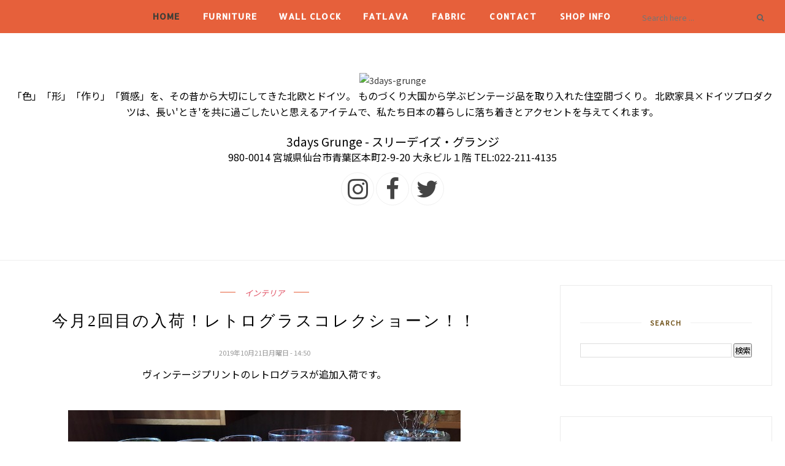

--- FILE ---
content_type: text/javascript; charset=UTF-8
request_url: http://grunge.colorstown.biz/feeds/posts/default/-/%E3%82%A4%E3%83%B3%E3%83%86%E3%83%AA%E3%82%A2?alt=json-in-script&callback=related_results_labels_thumbs&max-results=6
body_size: 9449
content:
// API callback
related_results_labels_thumbs({"version":"1.0","encoding":"UTF-8","feed":{"xmlns":"http://www.w3.org/2005/Atom","xmlns$openSearch":"http://a9.com/-/spec/opensearchrss/1.0/","xmlns$blogger":"http://schemas.google.com/blogger/2008","xmlns$georss":"http://www.georss.org/georss","xmlns$gd":"http://schemas.google.com/g/2005","xmlns$thr":"http://purl.org/syndication/thread/1.0","id":{"$t":"tag:blogger.com,1999:blog-4245816374969658962"},"updated":{"$t":"2025-04-25T21:36:57.911+09:00"},"category":[{"term":"インテリア"},{"term":"ビンテージ"},{"term":"北欧家具"},{"term":"レトロ"},{"term":"ドイツ"},{"term":"部屋づくり"},{"term":"家具"},{"term":"食器"},{"term":"ファブリック"},{"term":"テーブル"},{"term":"Fatlava"},{"term":"照明"},{"term":"掛時計"},{"term":"キャビネット"},{"term":"チェア"},{"term":"3DAYSGRUNGE"},{"term":"ソファ"},{"term":"チェスト"},{"term":"オリジナル"},{"term":"ビューロー"},{"term":"Melitta"},{"term":"タイルテーブル"},{"term":"BOCH"},{"term":"ダイニングテーブル"},{"term":"BRABANTIA"},{"term":"カーテン"},{"term":"座布団"},{"term":"ダイニングチェア"},{"term":"コーナーキャビネット"},{"term":"EMSA"},{"term":"デスク"},{"term":"スツール"},{"term":"kuhnert"},{"term":"シェルフ"},{"term":"steiff"},{"term":"Ashleigh\u0026Burwood"},{"term":"テレビ台"},{"term":"ローボード"},{"term":"thomas"},{"term":"ソーイングテーブル"},{"term":"ネストテーブル"}],"title":{"type":"text","$t":"3days-grunge"},"subtitle":{"type":"html","$t":"「色」「形」「作り」「質感」を、その昔から大切にしてきた北欧とドイツ。       \nものづくり大国から学ぶビンテージ品を取り入れた住空間づくり。       \n北欧家具×ドイツプロダクツは、長い'とき'を共に過ごしたいと思えるアイテムで、私たち日本の暮らしに落ち着きとアクセントを与えてくれます。       \n"},"link":[{"rel":"http://schemas.google.com/g/2005#feed","type":"application/atom+xml","href":"http:\/\/grunge.colorstown.biz\/feeds\/posts\/default"},{"rel":"self","type":"application/atom+xml","href":"http:\/\/www.blogger.com\/feeds\/4245816374969658962\/posts\/default\/-\/%E3%82%A4%E3%83%B3%E3%83%86%E3%83%AA%E3%82%A2?alt=json-in-script\u0026max-results=6"},{"rel":"alternate","type":"text/html","href":"http:\/\/grunge.colorstown.biz\/search\/label\/%E3%82%A4%E3%83%B3%E3%83%86%E3%83%AA%E3%82%A2"},{"rel":"hub","href":"http://pubsubhubbub.appspot.com/"},{"rel":"next","type":"application/atom+xml","href":"http:\/\/www.blogger.com\/feeds\/4245816374969658962\/posts\/default\/-\/%E3%82%A4%E3%83%B3%E3%83%86%E3%83%AA%E3%82%A2\/-\/%E3%82%A4%E3%83%B3%E3%83%86%E3%83%AA%E3%82%A2?alt=json-in-script\u0026start-index=7\u0026max-results=6"}],"author":[{"name":{"$t":"colors blog"},"uri":{"$t":"http:\/\/www.blogger.com\/profile\/18321637349567708422"},"email":{"$t":"noreply@blogger.com"},"gd$image":{"rel":"http://schemas.google.com/g/2005#thumbnail","width":"16","height":"16","src":"https:\/\/img1.blogblog.com\/img\/b16-rounded.gif"}}],"generator":{"version":"7.00","uri":"http://www.blogger.com","$t":"Blogger"},"openSearch$totalResults":{"$t":"809"},"openSearch$startIndex":{"$t":"1"},"openSearch$itemsPerPage":{"$t":"6"},"entry":[{"id":{"$t":"tag:blogger.com,1999:blog-4245816374969658962.post-9040353208946377658"},"published":{"$t":"2020-02-19T16:46:00.002+09:00"},"updated":{"$t":"2020-02-19T16:46:50.416+09:00"},"category":[{"scheme":"http://www.blogger.com/atom/ns#","term":"インテリア"},{"scheme":"http://www.blogger.com/atom/ns#","term":"ドイツ"},{"scheme":"http://www.blogger.com/atom/ns#","term":"ビンテージ"},{"scheme":"http://www.blogger.com/atom/ns#","term":"レトロ"},{"scheme":"http://www.blogger.com/atom/ns#","term":"食器"}],"title":{"type":"text","$t":"ヴィンテージボウルをインテリアに。"},"content":{"type":"html","$t":"どのくらい前のものなのか、どんな人がどういう風に使っていたんだろう、とか。\u003Cbr \/\u003E\nそんな事に想いを馳せて、「さぁ、私だったらどんな風に使おう」\u0026nbsp;\n\u003Cbr \/\u003E\n\u003Cbr \/\u003E\nそれが楽しい時間♪\u003Cbr \/\u003E\nヴィンテージの魅力ですね。\u003Cbr \/\u003E\n\u003Cbr \/\u003E\nボウルが3つ入荷しました。\n\u003Cbr \/\u003E\n\u003Cbr \/\u003E\n\u003Cdiv class=\"separator\" style=\"clear: both; text-align: center;\"\u003E\n\u003Ca href=\"https:\/\/blogger.googleusercontent.com\/img\/b\/R29vZ2xl\/AVvXsEjvehI-9P_4eFW4sHgG9geG3R0kJXrOhpwJI4IgaKnV7PXnIC-gBbUaZmPTSKxmVi5R_J3LgfN6PN6rn-dUCYm4nKzvt8MWz-yyx5XHlVoc3ipGNTG6t4aly4QwI1XdmMHChXUHAMq8JzSe\/s1600\/IMG_9246.jpg\" imageanchor=\"1\" style=\"margin-left: 1em; margin-right: 1em;\"\u003E\u003Cimg border=\"0\" data-original-height=\"640\" data-original-width=\"640\" height=\"640\" src=\"https:\/\/blogger.googleusercontent.com\/img\/b\/R29vZ2xl\/AVvXsEjvehI-9P_4eFW4sHgG9geG3R0kJXrOhpwJI4IgaKnV7PXnIC-gBbUaZmPTSKxmVi5R_J3LgfN6PN6rn-dUCYm4nKzvt8MWz-yyx5XHlVoc3ipGNTG6t4aly4QwI1XdmMHChXUHAMq8JzSe\/s640\/IMG_9246.jpg\" width=\"640\" \/\u003E\u003C\/a\u003E\u003C\/div\u003E\n\u003Cdiv class=\"separator\" style=\"clear: both; text-align: center;\"\u003E\n\u003Cbr \/\u003E\u003C\/div\u003E\n割と大きめ。\n\u003Cbr \/\u003E\n\u003Cbr \/\u003E\n\u003Cdiv class=\"separator\" style=\"clear: both; text-align: center;\"\u003E\n\u003Ca href=\"https:\/\/blogger.googleusercontent.com\/img\/b\/R29vZ2xl\/AVvXsEimdBaCCTY8T4dhEn0w85_k55A4Fq8Wb3EiP2SHrpodgEI_IDVMFI8CDhfrsNnmVNLgbDG_Z0k0LXEx8-omtIEap71Xcms-IKCDD27sdp2G4ptFwfPfFZO95H5yTRtXsGsQ6R1W0mM3o0hT\/s1600\/IMG_9249.jpg\" imageanchor=\"1\" style=\"margin-left: 1em; margin-right: 1em;\"\u003E\u003Cimg border=\"0\" data-original-height=\"480\" data-original-width=\"640\" height=\"480\" src=\"https:\/\/blogger.googleusercontent.com\/img\/b\/R29vZ2xl\/AVvXsEimdBaCCTY8T4dhEn0w85_k55A4Fq8Wb3EiP2SHrpodgEI_IDVMFI8CDhfrsNnmVNLgbDG_Z0k0LXEx8-omtIEap71Xcms-IKCDD27sdp2G4ptFwfPfFZO95H5yTRtXsGsQ6R1W0mM3o0hT\/s640\/IMG_9249.jpg\" width=\"640\" \/\u003E\u003C\/a\u003E\u003C\/div\u003E\n\u003Cdiv class=\"separator\" style=\"clear: both; text-align: center;\"\u003E\n\u003Cbr \/\u003E\u003C\/div\u003E\n\u003Cdiv class=\"separator\" style=\"clear: both; text-align: center;\"\u003E\n\u003Ca href=\"https:\/\/blogger.googleusercontent.com\/img\/b\/R29vZ2xl\/AVvXsEh_VX1KHnQ-E30ghlxqI9cPg-A-k5Rk5tCkF9GtugUd-Co3ct7K95PQKGBnAFMQJ5BitcvLY6NCIdfVrP9uQW-a6LxOmRwBRd213IF3F1FGeaMvbrSFNKwsHknmxzKdeTXVQnJRZT5Ep9Ww\/s1600\/IMG_9247.jpg\" imageanchor=\"1\" style=\"margin-left: 1em; margin-right: 1em;\"\u003E\u003Cimg border=\"0\" data-original-height=\"480\" data-original-width=\"640\" height=\"480\" src=\"https:\/\/blogger.googleusercontent.com\/img\/b\/R29vZ2xl\/AVvXsEh_VX1KHnQ-E30ghlxqI9cPg-A-k5Rk5tCkF9GtugUd-Co3ct7K95PQKGBnAFMQJ5BitcvLY6NCIdfVrP9uQW-a6LxOmRwBRd213IF3F1FGeaMvbrSFNKwsHknmxzKdeTXVQnJRZT5Ep9Ww\/s640\/IMG_9247.jpg\" width=\"640\" \/\u003E\u003C\/a\u003E\u003C\/div\u003E\n\u003Cdiv class=\"separator\" style=\"clear: both; text-align: center;\"\u003E\n\u003Cbr \/\u003E\u003C\/div\u003E\n\u003Cdiv class=\"separator\" style=\"clear: both; text-align: center;\"\u003E\n\u003Ca href=\"https:\/\/blogger.googleusercontent.com\/img\/b\/R29vZ2xl\/AVvXsEhkC1DM_JHOn0LuhaZJWG_CmYpvTuN339R6rsShyOrlezgFuvWvH7rI4U2VFkJ3MRkQ9PXCViHkUwioxjr_oQdDONXfr50BnHy_Pps5yCeMB5C8fsMPGP0p-Z0e2hyphenhypheneAEJ-LX9CYLSloWM1\/s1600\/IMG_9250.jpg\" imageanchor=\"1\" style=\"margin-left: 1em; margin-right: 1em;\"\u003E\u003Cimg border=\"0\" data-original-height=\"480\" data-original-width=\"640\" height=\"480\" src=\"https:\/\/blogger.googleusercontent.com\/img\/b\/R29vZ2xl\/AVvXsEhkC1DM_JHOn0LuhaZJWG_CmYpvTuN339R6rsShyOrlezgFuvWvH7rI4U2VFkJ3MRkQ9PXCViHkUwioxjr_oQdDONXfr50BnHy_Pps5yCeMB5C8fsMPGP0p-Z0e2hyphenhypheneAEJ-LX9CYLSloWM1\/s640\/IMG_9250.jpg\" width=\"640\" \/\u003E\u003C\/a\u003E\u003C\/div\u003E\n\u003Cdiv class=\"separator\" style=\"clear: both; text-align: center;\"\u003E\n\u003Cbr \/\u003E\u003C\/div\u003E\nちょっと黄ばみが激しかったりして。。。\n\u003Cbr \/\u003E\n\u003Cbr \/\u003E\n\u003Cdiv class=\"separator\" style=\"clear: both; text-align: center;\"\u003E\n\u003Ca href=\"https:\/\/blogger.googleusercontent.com\/img\/b\/R29vZ2xl\/AVvXsEg1ju-keJO9wJGhDHMTMnP6rb5Cx9KjCF7F3gggwSFZjYMA5qJDOE07KyVacHUt-8ayWiHYnLSvyxnKKbfjp8YXuhTqBsj7Yxl66jnj0NnCMX_q1DOIbH7vzwnRDYz_3gUgJXdOfBJhE4JM\/s1600\/IMG_9244.jpg\" imageanchor=\"1\" style=\"margin-left: 1em; margin-right: 1em;\"\u003E\u003Cimg border=\"0\" data-original-height=\"640\" data-original-width=\"640\" height=\"640\" src=\"https:\/\/blogger.googleusercontent.com\/img\/b\/R29vZ2xl\/AVvXsEg1ju-keJO9wJGhDHMTMnP6rb5Cx9KjCF7F3gggwSFZjYMA5qJDOE07KyVacHUt-8ayWiHYnLSvyxnKKbfjp8YXuhTqBsj7Yxl66jnj0NnCMX_q1DOIbH7vzwnRDYz_3gUgJXdOfBJhE4JM\/s640\/IMG_9244.jpg\" width=\"640\" \/\u003E\u003C\/a\u003E\u003C\/div\u003E\n\u003Cdiv class=\"separator\" style=\"clear: both; text-align: center;\"\u003E\n\u003Cbr \/\u003E\u003C\/div\u003E\nお部屋の中でどう使いましょう！？\n"},"link":[{"rel":"replies","type":"application/atom+xml","href":"http:\/\/grunge.colorstown.biz\/feeds\/9040353208946377658\/comments\/default","title":"コメントの投稿"},{"rel":"replies","type":"text/html","href":"http:\/\/grunge.colorstown.biz\/2020\/02\/blog-post_19.html#comment-form","title":"0 件のコメント"},{"rel":"edit","type":"application/atom+xml","href":"http:\/\/www.blogger.com\/feeds\/4245816374969658962\/posts\/default\/9040353208946377658"},{"rel":"self","type":"application/atom+xml","href":"http:\/\/www.blogger.com\/feeds\/4245816374969658962\/posts\/default\/9040353208946377658"},{"rel":"alternate","type":"text/html","href":"http:\/\/grunge.colorstown.biz\/2020\/02\/blog-post_19.html","title":"ヴィンテージボウルをインテリアに。"}],"author":[{"name":{"$t":"s"},"uri":{"$t":"http:\/\/www.blogger.com\/profile\/17161358893390747932"},"email":{"$t":"noreply@blogger.com"},"gd$image":{"rel":"http://schemas.google.com/g/2005#thumbnail","width":"16","height":"16","src":"https:\/\/img1.blogblog.com\/img\/b16-rounded.gif"}}],"media$thumbnail":{"xmlns$media":"http://search.yahoo.com/mrss/","url":"https:\/\/blogger.googleusercontent.com\/img\/b\/R29vZ2xl\/AVvXsEjvehI-9P_4eFW4sHgG9geG3R0kJXrOhpwJI4IgaKnV7PXnIC-gBbUaZmPTSKxmVi5R_J3LgfN6PN6rn-dUCYm4nKzvt8MWz-yyx5XHlVoc3ipGNTG6t4aly4QwI1XdmMHChXUHAMq8JzSe\/s72-c\/IMG_9246.jpg","height":"72","width":"72"},"thr$total":{"$t":"0"}},{"id":{"$t":"tag:blogger.com,1999:blog-4245816374969658962.post-2168994403493913391"},"published":{"$t":"2020-02-18T11:00:00.000+09:00"},"updated":{"$t":"2020-02-18T11:00:16.857+09:00"},"category":[{"scheme":"http://www.blogger.com/atom/ns#","term":"インテリア"},{"scheme":"http://www.blogger.com/atom/ns#","term":"ドイツ"},{"scheme":"http://www.blogger.com/atom/ns#","term":"ビンテージ"},{"scheme":"http://www.blogger.com/atom/ns#","term":"レトロ"}],"title":{"type":"text","$t":"素敵なフラワーポット"},"content":{"type":"html","$t":"\u003Cdiv style=\"text-align: center;\"\u003E\nヴィンテージのフラワーポット見つけました。\n\u003C\/div\u003E\n\u003Cbr \/\u003E\n\u003Cdiv class=\"separator\" style=\"clear: both; text-align: center;\"\u003E\n\u003Ca href=\"https:\/\/blogger.googleusercontent.com\/img\/b\/R29vZ2xl\/AVvXsEgrvRz948JRXSXzfikhUh4xq_cnla-c_OKIVaaVTtkstXieWvSGLYg7rBGlRlDJIytCPJxyKDazY-GmRy9Ezrp7EbKAo6mu9D-jgZ4fvVy2v0EBKwa6pXt5XKkpFmFd7yAw29dqEl34DawS\/s1600\/IMG_9262.jpg\" imageanchor=\"1\" style=\"margin-left: 1em; margin-right: 1em;\"\u003E\u003Cimg border=\"0\" data-original-height=\"640\" data-original-width=\"640\" height=\"400\" src=\"https:\/\/blogger.googleusercontent.com\/img\/b\/R29vZ2xl\/AVvXsEgrvRz948JRXSXzfikhUh4xq_cnla-c_OKIVaaVTtkstXieWvSGLYg7rBGlRlDJIytCPJxyKDazY-GmRy9Ezrp7EbKAo6mu9D-jgZ4fvVy2v0EBKwa6pXt5XKkpFmFd7yAw29dqEl34DawS\/s400\/IMG_9262.jpg\" width=\"400\" \/\u003E\u003C\/a\u003E\u003C\/div\u003E\n\u003Cdiv class=\"separator\" style=\"clear: both; text-align: center;\"\u003E\n\u003Cbr \/\u003E\u003C\/div\u003E\n\u003Cdiv class=\"separator\" style=\"clear: both; text-align: center;\"\u003E\n\u003Ca href=\"https:\/\/blogger.googleusercontent.com\/img\/b\/R29vZ2xl\/AVvXsEgAwBZ4ncIWdFt4caqsXAMwBFcxlrB23JwJGPfhvc-xii7dHjVbhiODmgnsN8lCxYp5WHkGI3kkhgOQLD9ipFaSU6wkCbqyZ9NjEvNzwX0BCP3chQ5j_KS91w5QtxYjH-0K8xhLy4YPN7Ny\/s1600\/IMG_9252.jpg\" imageanchor=\"1\" style=\"margin-left: 1em; margin-right: 1em;\"\u003E\u003Cimg border=\"0\" data-original-height=\"640\" data-original-width=\"480\" height=\"640\" src=\"https:\/\/blogger.googleusercontent.com\/img\/b\/R29vZ2xl\/AVvXsEgAwBZ4ncIWdFt4caqsXAMwBFcxlrB23JwJGPfhvc-xii7dHjVbhiODmgnsN8lCxYp5WHkGI3kkhgOQLD9ipFaSU6wkCbqyZ9NjEvNzwX0BCP3chQ5j_KS91w5QtxYjH-0K8xhLy4YPN7Ny\/s640\/IMG_9252.jpg\" width=\"480\" \/\u003E\u003C\/a\u003E\u003C\/div\u003E\n\u003Cbr \/\u003E\n\u003Cdiv style=\"text-align: center;\"\u003E\nナイスバディなお姉さん。\n\n\u003C\/div\u003E\n\u003Cbr \/\u003E\n\u003Cdiv class=\"separator\" style=\"clear: both; text-align: center;\"\u003E\n\u003Ca href=\"https:\/\/blogger.googleusercontent.com\/img\/b\/R29vZ2xl\/AVvXsEiJk3CBZnrcVYYmUT0Na1GA1tSS54Ymn7WqNtDPGwJDehxYfLewfXLUqlyDrywQnbMBEvMIn1io5-6ZRzEbtf9D3-F8ouYvnhLFVfmzv0QsNECYv8S-Il4L42RNDd7B1WGbczG6P_9IR-Mp\/s1600\/IMG_9253.jpg\" imageanchor=\"1\" style=\"margin-left: 1em; margin-right: 1em;\"\u003E\u003Cimg border=\"0\" data-original-height=\"640\" data-original-width=\"480\" height=\"640\" src=\"https:\/\/blogger.googleusercontent.com\/img\/b\/R29vZ2xl\/AVvXsEiJk3CBZnrcVYYmUT0Na1GA1tSS54Ymn7WqNtDPGwJDehxYfLewfXLUqlyDrywQnbMBEvMIn1io5-6ZRzEbtf9D3-F8ouYvnhLFVfmzv0QsNECYv8S-Il4L42RNDd7B1WGbczG6P_9IR-Mp\/s640\/IMG_9253.jpg\" width=\"480\" \/\u003E\u003C\/a\u003E\u003C\/div\u003E\n\u003Cdiv class=\"separator\" style=\"clear: both; text-align: center;\"\u003E\n\u003Cbr \/\u003E\u003C\/div\u003E\n\u003Cdiv class=\"separator\" style=\"clear: both; text-align: center;\"\u003E\n\u003Ca href=\"https:\/\/blogger.googleusercontent.com\/img\/b\/R29vZ2xl\/AVvXsEjP6dAHGhFLYWpcOgVnkRLFGB14BR4QoTUH9FYtkIn2gNYvMNHm-I6tLiDGrjmpNfvXx-IyWVBsd8svvgcqDrxMtFzAzKfZvRyrTSIaGl5c3E6E1os06BEn9SxMLuCK2EGPV71b0QXYyjz5\/s1600\/IMG_9256.jpg\" imageanchor=\"1\" style=\"margin-left: 1em; margin-right: 1em;\"\u003E\u003Cimg border=\"0\" data-original-height=\"480\" data-original-width=\"640\" height=\"300\" src=\"https:\/\/blogger.googleusercontent.com\/img\/b\/R29vZ2xl\/AVvXsEjP6dAHGhFLYWpcOgVnkRLFGB14BR4QoTUH9FYtkIn2gNYvMNHm-I6tLiDGrjmpNfvXx-IyWVBsd8svvgcqDrxMtFzAzKfZvRyrTSIaGl5c3E6E1os06BEn9SxMLuCK2EGPV71b0QXYyjz5\/s400\/IMG_9256.jpg\" width=\"400\" \/\u003E\u003C\/a\u003E\u003C\/div\u003E\n\u003Cdiv style=\"text-align: center;\"\u003E\n\u003Cbr \/\u003E\u003C\/div\u003E\n\u003Cdiv style=\"text-align: center;\"\u003E\n花瓶としてもお使い頂けます。\n\n\u003C\/div\u003E\n\u003Cbr \/\u003E\n\u003Cdiv class=\"separator\" style=\"clear: both; text-align: center;\"\u003E\n\u003Ca href=\"https:\/\/blogger.googleusercontent.com\/img\/b\/R29vZ2xl\/AVvXsEhbScxluUhkLXe52f93N_GyFDRZlK41r-K4XiCuyucwSZod2uiO2ij1WTlhI3VRwWYTmiHAOHLYcClUq15gd_rmWorG8EVrUgPoMuJw543-NsyU7X6RkE-6mr16Rc61HmlVtbEghvSJ0Jw5\/s1600\/IMG_9258.jpg\" imageanchor=\"1\" style=\"margin-left: 1em; margin-right: 1em;\"\u003E\u003Cimg border=\"0\" data-original-height=\"640\" data-original-width=\"640\" height=\"640\" src=\"https:\/\/blogger.googleusercontent.com\/img\/b\/R29vZ2xl\/AVvXsEhbScxluUhkLXe52f93N_GyFDRZlK41r-K4XiCuyucwSZod2uiO2ij1WTlhI3VRwWYTmiHAOHLYcClUq15gd_rmWorG8EVrUgPoMuJw543-NsyU7X6RkE-6mr16Rc61HmlVtbEghvSJ0Jw5\/s640\/IMG_9258.jpg\" width=\"640\" \/\u003E\u003C\/a\u003E\u003C\/div\u003E\n\u003Cbr \/\u003E\n\u003Cdiv style=\"text-align: center;\"\u003E\n髪型悩む～って楽しめるフラワーポット。\n\n\n\u003C\/div\u003E\n"},"link":[{"rel":"replies","type":"application/atom+xml","href":"http:\/\/grunge.colorstown.biz\/feeds\/2168994403493913391\/comments\/default","title":"コメントの投稿"},{"rel":"replies","type":"text/html","href":"http:\/\/grunge.colorstown.biz\/2020\/02\/blog-post_18.html#comment-form","title":"1 件のコメント"},{"rel":"edit","type":"application/atom+xml","href":"http:\/\/www.blogger.com\/feeds\/4245816374969658962\/posts\/default\/2168994403493913391"},{"rel":"self","type":"application/atom+xml","href":"http:\/\/www.blogger.com\/feeds\/4245816374969658962\/posts\/default\/2168994403493913391"},{"rel":"alternate","type":"text/html","href":"http:\/\/grunge.colorstown.biz\/2020\/02\/blog-post_18.html","title":"素敵なフラワーポット"}],"author":[{"name":{"$t":"s"},"uri":{"$t":"http:\/\/www.blogger.com\/profile\/17161358893390747932"},"email":{"$t":"noreply@blogger.com"},"gd$image":{"rel":"http://schemas.google.com/g/2005#thumbnail","width":"16","height":"16","src":"https:\/\/img1.blogblog.com\/img\/b16-rounded.gif"}}],"media$thumbnail":{"xmlns$media":"http://search.yahoo.com/mrss/","url":"https:\/\/blogger.googleusercontent.com\/img\/b\/R29vZ2xl\/AVvXsEgrvRz948JRXSXzfikhUh4xq_cnla-c_OKIVaaVTtkstXieWvSGLYg7rBGlRlDJIytCPJxyKDazY-GmRy9Ezrp7EbKAo6mu9D-jgZ4fvVy2v0EBKwa6pXt5XKkpFmFd7yAw29dqEl34DawS\/s72-c\/IMG_9262.jpg","height":"72","width":"72"},"thr$total":{"$t":"1"}},{"id":{"$t":"tag:blogger.com,1999:blog-4245816374969658962.post-5400485747047316837"},"published":{"$t":"2020-02-17T15:14:00.001+09:00"},"updated":{"$t":"2020-02-17T15:47:01.583+09:00"},"category":[{"scheme":"http://www.blogger.com/atom/ns#","term":"インテリア"},{"scheme":"http://www.blogger.com/atom/ns#","term":"ドイツ"},{"scheme":"http://www.blogger.com/atom/ns#","term":"ビンテージ"},{"scheme":"http://www.blogger.com/atom/ns#","term":"ファブリック"},{"scheme":"http://www.blogger.com/atom/ns#","term":"レトロ"}],"title":{"type":"text","$t":"レトロなカレンダーキッチンタオル　"},"content":{"type":"html","$t":"\u003Cdiv style=\"text-align: center;\"\u003E\n海外の蚤の市のようにしたくて、いろんなヴィンテージアイテムを仕入れました！\u003C\/div\u003E\n\u003Cdiv style=\"text-align: center;\"\u003E\n今日からご紹介していきます。\n\u003C\/div\u003E\n\u003Cdiv style=\"text-align: center;\"\u003E\n\u003Cbr \/\u003E\u003C\/div\u003E\n\u003Cdiv class=\"separator\" style=\"clear: both; text-align: center;\"\u003E\n\u003Ca href=\"https:\/\/blogger.googleusercontent.com\/img\/b\/R29vZ2xl\/AVvXsEjwvys9Cq3Mng2hM6fPwMiZl6u4s_mvBw0V-pyZXElXVvlMMhKfHjJ9Jx_pYmAFC5MSFHm6_Z0Y3lNCJj9g9nK3ca7Hh_Yx2S9TFgeHd9W_xg23WDO3iIPQhOGK9PI-xCNNy4M190-Aj3f-\/s1600\/IMG_9195.jpg\" imageanchor=\"1\" style=\"margin-left: 1em; margin-right: 1em;\"\u003E\u003Cimg border=\"0\" data-original-height=\"640\" data-original-width=\"640\" height=\"640\" src=\"https:\/\/blogger.googleusercontent.com\/img\/b\/R29vZ2xl\/AVvXsEjwvys9Cq3Mng2hM6fPwMiZl6u4s_mvBw0V-pyZXElXVvlMMhKfHjJ9Jx_pYmAFC5MSFHm6_Z0Y3lNCJj9g9nK3ca7Hh_Yx2S9TFgeHd9W_xg23WDO3iIPQhOGK9PI-xCNNy4M190-Aj3f-\/s640\/IMG_9195.jpg\" width=\"640\" \/\u003E\u003C\/a\u003E\u003C\/div\u003E\n\u003Cdiv class=\"separator\" style=\"clear: both; text-align: center;\"\u003E\n\u003Cbr \/\u003E\u003C\/div\u003E\n\u003Cdiv style=\"text-align: center;\"\u003E\nまずはレトロなキッチンタオル。\n\u003C\/div\u003E\n\u003Cdiv style=\"text-align: center;\"\u003E\n\u003Cbr \/\u003E\u003C\/div\u003E\n\u003Cdiv class=\"separator\" style=\"clear: both; text-align: center;\"\u003E\n\u003Ca href=\"https:\/\/blogger.googleusercontent.com\/img\/b\/R29vZ2xl\/AVvXsEhclwH522QzAaJwf0ZBCwi0vwcX_iwn_NCr-ubZIdxkazKsTdBedzbBi-NdPgobKDYj7NlJ3E2mfFr88Ai_aZFnU1oj1aqQxHQFAzqRs6wd0ZgPFmD-UhbMn2ip_9Q2HSdmixKKd7Lnz99I\/s1600\/IMG_9199.jpg\" imageanchor=\"1\" style=\"margin-left: 1em; margin-right: 1em;\"\u003E\u003Cimg border=\"0\" data-original-height=\"640\" data-original-width=\"640\" height=\"640\" src=\"https:\/\/blogger.googleusercontent.com\/img\/b\/R29vZ2xl\/AVvXsEhclwH522QzAaJwf0ZBCwi0vwcX_iwn_NCr-ubZIdxkazKsTdBedzbBi-NdPgobKDYj7NlJ3E2mfFr88Ai_aZFnU1oj1aqQxHQFAzqRs6wd0ZgPFmD-UhbMn2ip_9Q2HSdmixKKd7Lnz99I\/s640\/IMG_9199.jpg\" width=\"640\" \/\u003E\u003C\/a\u003E\u003C\/div\u003E\n\u003Cdiv class=\"separator\" style=\"clear: both; text-align: center;\"\u003E\n\u003Cbr \/\u003E\u003C\/div\u003E\n\u003Cdiv style=\"text-align: center;\"\u003E\nドイツのヴィンテージクロスです。\u003C\/div\u003E\n\u003Cdiv style=\"text-align: center;\"\u003E\nカレンダーがデザインされています。\n\u003C\/div\u003E\n\u003Cdiv style=\"text-align: center;\"\u003E\n\u003Cbr \/\u003E\u003C\/div\u003E\n\u003Cdiv class=\"separator\" style=\"clear: both; text-align: center;\"\u003E\n\u003Ca href=\"https:\/\/blogger.googleusercontent.com\/img\/b\/R29vZ2xl\/AVvXsEgoAxeLy58__83yZRWfr_P8Fk13AqQRakwCysklwiwrhIrx8zLtxWuiXQx6lEp-JZEPdh5c1VlXU1EUXTse5HpZh52swU5XYpe5dF9z89mXojROcq03ObWy9Mdqm347OvZBqbNW_Yy0Ck_x\/s1600\/IMG_9204.jpg\" imageanchor=\"1\" style=\"margin-left: 1em; margin-right: 1em;\"\u003E\u003Cimg border=\"0\" data-original-height=\"640\" data-original-width=\"640\" height=\"640\" src=\"https:\/\/blogger.googleusercontent.com\/img\/b\/R29vZ2xl\/AVvXsEgoAxeLy58__83yZRWfr_P8Fk13AqQRakwCysklwiwrhIrx8zLtxWuiXQx6lEp-JZEPdh5c1VlXU1EUXTse5HpZh52swU5XYpe5dF9z89mXojROcq03ObWy9Mdqm347OvZBqbNW_Yy0Ck_x\/s640\/IMG_9204.jpg\" width=\"640\" \/\u003E\u003C\/a\u003E\u003C\/div\u003E\n\u003Cdiv class=\"separator\" style=\"clear: both; text-align: center;\"\u003E\n\u003Cbr \/\u003E\u003C\/div\u003E\n\u003Cdiv style=\"text-align: center;\"\u003E\n今回見つかった年は、\u003C\/div\u003E\n\u003Cdiv style=\"text-align: center;\"\u003E\n1971年\u003C\/div\u003E\n\u003Cdiv style=\"text-align: center;\"\u003E\n1974年\u003C\/div\u003E\n\u003Cdiv style=\"text-align: center;\"\u003E\n1975年\u003C\/div\u003E\n\u003Cdiv style=\"text-align: center;\"\u003E\n1979年\u003C\/div\u003E\n\u003Cdiv style=\"text-align: center;\"\u003E\n1983年\u003C\/div\u003E\n\u003Cdiv style=\"text-align: center;\"\u003E\n1984年\u003C\/div\u003E\n\u003Cdiv style=\"text-align: center;\"\u003E\n\u0026nbsp; \u0026nbsp; \u0026nbsp; \u0026nbsp; \u0026nbsp; \u0026nbsp; \u0026nbsp; \u0026nbsp; \u0026nbsp; \u0026nbsp; \u0026nbsp; \u0026nbsp; \u0026nbsp; \u0026nbsp; \u0026nbsp; \u0026nbsp; \u0026nbsp; \u0026nbsp;1985年　（←すでにsold。。。）\u003C\/div\u003E\n\u003Cbr \/\u003E\n\u003Cdiv style=\"text-align: center;\"\u003E\n自分の生まれ年があったらとても嬉しいヴィンテージアイテム！\n\u003C\/div\u003E\n\u003Cbr \/\u003E\n\u003Cdiv class=\"separator\" style=\"clear: both; text-align: center;\"\u003E\n\u003Ca href=\"https:\/\/blogger.googleusercontent.com\/img\/b\/R29vZ2xl\/AVvXsEj1eA7EY7U9_f62swdKDXkk7SpLIEmeOGikVioSyEXaukAmmsFOxwjQu6rQdajDlphaZtgBliqAmqpqW1XAxEUWqbHq9TdHiYUYC9iofw1E6IWMjaIpbljtOEO7NKeDWERjAZOhbqYavTf9\/s1600\/IMG_9205.jpg\" imageanchor=\"1\" style=\"margin-left: 1em; margin-right: 1em;\"\u003E\u003Cimg border=\"0\" data-original-height=\"640\" data-original-width=\"640\" height=\"640\" src=\"https:\/\/blogger.googleusercontent.com\/img\/b\/R29vZ2xl\/AVvXsEj1eA7EY7U9_f62swdKDXkk7SpLIEmeOGikVioSyEXaukAmmsFOxwjQu6rQdajDlphaZtgBliqAmqpqW1XAxEUWqbHq9TdHiYUYC9iofw1E6IWMjaIpbljtOEO7NKeDWERjAZOhbqYavTf9\/s640\/IMG_9205.jpg\" width=\"640\" \/\u003E\u003C\/a\u003E\u003C\/div\u003E\n\u003Cdiv class=\"separator\" style=\"clear: both; text-align: center;\"\u003E\n\u003Cbr \/\u003E\u003C\/div\u003E\n\u003Cdiv class=\"separator\" style=\"clear: both; text-align: center;\"\u003E\n\u003Cbr \/\u003E\u003C\/div\u003E\n曜日と日にちの見方が縦方向なんです。\u003Cbr \/\u003E\nJanuar \/ 1月\u003Cbr \/\u003E\nFebruar \/ 2月\u003Cbr \/\u003E\nMärz \/ 3月\u003Cbr \/\u003E\nApril \/ 4月\u003Cbr \/\u003E\nMai \/ 5月\u003Cbr \/\u003E\nJuni \/ 6月\u003Cbr \/\u003E\nJuli \/ 7月\u003Cbr \/\u003E\nAugust \/ 8月\u003Cbr \/\u003E\nSeptember \/ 9月\u003Cbr \/\u003E\nOktober \/ 10月\u003Cbr \/\u003E\nNovember \/ 11月\u003Cbr \/\u003E\nDezember \/ 12月\u003Cbr \/\u003E\n\u003Cbr \/\u003E\n\u003Cbr \/\u003E\n曜日は略されていますね。\u003Cbr \/\u003E\n月 \/ Montag → Mo.\u003Cbr \/\u003E\n火 \/ Dienstag → Di.\u003Cbr \/\u003E\n水 \/ Mittwoch → Mi.\u003Cbr \/\u003E\n木 \/ Donnerstag → Do.\u003Cbr \/\u003E\n金 \/ Freitag → Fr.\u003Cbr \/\u003E\n土 \/ Samstag → Sa.\u003Cbr \/\u003E\n日 \/ Sontag → So.\u003Cbr \/\u003E\n\u003Cbr \/\u003E\n\u003Cbr \/\u003E\n\u003Cdiv style=\"text-align: center;\"\u003E\nタペストリー仕様になっているものも♪\n\u003C\/div\u003E\n\u003Cbr \/\u003E\n\u003Cdiv class=\"separator\" style=\"clear: both; text-align: center;\"\u003E\n\u003Ca href=\"https:\/\/blogger.googleusercontent.com\/img\/b\/R29vZ2xl\/AVvXsEiXI2W46L55QaoKzgmFSKCeapPZFyCFXCBwQq9T3Bgsu3r1EhuVuRyqLU8RjT834QAZl2nzqH43hiVUAANnTsfT59YvINNfGcFTzV9ejlmPjen6zAiE11Y-SA4yJ5nBO4rt4x73To5dZDah\/s1600\/IMG_9212.jpg\" imageanchor=\"1\" style=\"margin-left: 1em; margin-right: 1em;\"\u003E\u003Cimg border=\"0\" data-original-height=\"640\" data-original-width=\"640\" height=\"640\" src=\"https:\/\/blogger.googleusercontent.com\/img\/b\/R29vZ2xl\/AVvXsEiXI2W46L55QaoKzgmFSKCeapPZFyCFXCBwQq9T3Bgsu3r1EhuVuRyqLU8RjT834QAZl2nzqH43hiVUAANnTsfT59YvINNfGcFTzV9ejlmPjen6zAiE11Y-SA4yJ5nBO4rt4x73To5dZDah\/s640\/IMG_9212.jpg\" width=\"640\" \/\u003E\u003C\/a\u003E\u003C\/div\u003E\n\u003Cdiv class=\"separator\" style=\"clear: both; text-align: center;\"\u003E\n\u003Cbr \/\u003E\u003C\/div\u003E\n\u003Cdiv class=\"separator\" style=\"clear: both; text-align: center;\"\u003E\n\u003Cbr \/\u003E\u003C\/div\u003E\n\u003Cdiv style=\"text-align: center;\"\u003E\nこれは私の生まれ年でもある、1979年。\n\n\u003C\/div\u003E\n\u003Cbr \/\u003E\n\u003Cdiv class=\"separator\" style=\"clear: both; text-align: center;\"\u003E\n\u003Ca href=\"https:\/\/blogger.googleusercontent.com\/img\/b\/R29vZ2xl\/AVvXsEhmZ6MHb9kDOALv-kqUBp1c8WrK7hYeReDZoMA6Hd4W3Q-OWBgXZL8oc9kKbujItLX6-uTVazw8nrjo-H40fTTaWjBNxU4lDcRd7UQZIxCr5KVU_qgUuTmlBOeTLvtz_Acd3OrdJrI5tx0E\/s1600\/IMG_9216.jpg\" imageanchor=\"1\" style=\"margin-left: 1em; margin-right: 1em;\"\u003E\u003Cimg border=\"0\" data-original-height=\"640\" data-original-width=\"640\" height=\"400\" src=\"https:\/\/blogger.googleusercontent.com\/img\/b\/R29vZ2xl\/AVvXsEhmZ6MHb9kDOALv-kqUBp1c8WrK7hYeReDZoMA6Hd4W3Q-OWBgXZL8oc9kKbujItLX6-uTVazw8nrjo-H40fTTaWjBNxU4lDcRd7UQZIxCr5KVU_qgUuTmlBOeTLvtz_Acd3OrdJrI5tx0E\/s400\/IMG_9216.jpg\" width=\"400\" \/\u003E\u003C\/a\u003E\u003C\/div\u003E\n\u003Cbr \/\u003E"},"link":[{"rel":"replies","type":"application/atom+xml","href":"http:\/\/grunge.colorstown.biz\/feeds\/5400485747047316837\/comments\/default","title":"コメントの投稿"},{"rel":"replies","type":"text/html","href":"http:\/\/grunge.colorstown.biz\/2020\/02\/blog-post_17.html#comment-form","title":"0 件のコメント"},{"rel":"edit","type":"application/atom+xml","href":"http:\/\/www.blogger.com\/feeds\/4245816374969658962\/posts\/default\/5400485747047316837"},{"rel":"self","type":"application/atom+xml","href":"http:\/\/www.blogger.com\/feeds\/4245816374969658962\/posts\/default\/5400485747047316837"},{"rel":"alternate","type":"text/html","href":"http:\/\/grunge.colorstown.biz\/2020\/02\/blog-post_17.html","title":"レトロなカレンダーキッチンタオル　"}],"author":[{"name":{"$t":"s"},"uri":{"$t":"http:\/\/www.blogger.com\/profile\/17161358893390747932"},"email":{"$t":"noreply@blogger.com"},"gd$image":{"rel":"http://schemas.google.com/g/2005#thumbnail","width":"16","height":"16","src":"https:\/\/img1.blogblog.com\/img\/b16-rounded.gif"}}],"media$thumbnail":{"xmlns$media":"http://search.yahoo.com/mrss/","url":"https:\/\/blogger.googleusercontent.com\/img\/b\/R29vZ2xl\/AVvXsEjwvys9Cq3Mng2hM6fPwMiZl6u4s_mvBw0V-pyZXElXVvlMMhKfHjJ9Jx_pYmAFC5MSFHm6_Z0Y3lNCJj9g9nK3ca7Hh_Yx2S9TFgeHd9W_xg23WDO3iIPQhOGK9PI-xCNNy4M190-Aj3f-\/s72-c\/IMG_9195.jpg","height":"72","width":"72"},"thr$total":{"$t":"0"}},{"id":{"$t":"tag:blogger.com,1999:blog-4245816374969658962.post-8848690885683135592"},"published":{"$t":"2020-02-10T13:19:00.000+09:00"},"updated":{"$t":"2020-02-10T13:19:06.881+09:00"},"category":[{"scheme":"http://www.blogger.com/atom/ns#","term":"インテリア"},{"scheme":"http://www.blogger.com/atom/ns#","term":"テーブル"},{"scheme":"http://www.blogger.com/atom/ns#","term":"ドイツ"},{"scheme":"http://www.blogger.com/atom/ns#","term":"ビンテージ"},{"scheme":"http://www.blogger.com/atom/ns#","term":"レトロ"},{"scheme":"http://www.blogger.com/atom/ns#","term":"家具"}],"title":{"type":"text","$t":"三角天板のレトロなテーブル。"},"content":{"type":"html","$t":"昨日届いたテーブル、組立完了、お店に無事に設置出来ております。\n\u003Cbr \/\u003E\n\u003Cbr \/\u003E\n\u003Cdiv class=\"separator\" style=\"clear: both; text-align: center;\"\u003E\n\u003Ca href=\"https:\/\/blogger.googleusercontent.com\/img\/b\/R29vZ2xl\/AVvXsEj6mRWl-DZf6expJaSsvW99dKAPl2JMSsPzeCGHXfgQpV3mBr2wg9pNJ9iXu0bRIocyK_WLUDhpPLYUqMkeKCcP3ACOkzkeQ3bFiY4Hna7H5ApObi2LLjkGnlYM0khkIXkMo2ggCSbm6k3J\/s1600\/IMG_9045.jpg\" imageanchor=\"1\" style=\"margin-left: 1em; margin-right: 1em;\"\u003E\u003Cimg border=\"0\" data-original-height=\"640\" data-original-width=\"640\" height=\"640\" src=\"https:\/\/blogger.googleusercontent.com\/img\/b\/R29vZ2xl\/AVvXsEj6mRWl-DZf6expJaSsvW99dKAPl2JMSsPzeCGHXfgQpV3mBr2wg9pNJ9iXu0bRIocyK_WLUDhpPLYUqMkeKCcP3ACOkzkeQ3bFiY4Hna7H5ApObi2LLjkGnlYM0khkIXkMo2ggCSbm6k3J\/s640\/IMG_9045.jpg\" width=\"640\" \/\u003E\u003C\/a\u003E\u003C\/div\u003E\n\u003Cdiv class=\"separator\" style=\"clear: both; text-align: center;\"\u003E\n\u003Cbr \/\u003E\u003C\/div\u003E\n\u003Cdiv class=\"separator\" style=\"clear: both; text-align: center;\"\u003E\n\u003Ca href=\"https:\/\/blogger.googleusercontent.com\/img\/b\/R29vZ2xl\/AVvXsEgsWoGZh3SYTNnkzPswIOS47Q-FjBSCespdDIhSvZ03jpaJhoTFCYD8Sk1ofbKkr-pD2bzLZZiV21L_xb_Mr51EyRKURSWNWdtVzAWYAJtI-5IEOZGIM1EI__eAavRoqMbc0AAfp6kSLV1x\/s1600\/IMG_9047.jpg\" imageanchor=\"1\" style=\"margin-left: 1em; margin-right: 1em;\"\u003E\u003Cimg border=\"0\" data-original-height=\"640\" data-original-width=\"640\" height=\"640\" src=\"https:\/\/blogger.googleusercontent.com\/img\/b\/R29vZ2xl\/AVvXsEgsWoGZh3SYTNnkzPswIOS47Q-FjBSCespdDIhSvZ03jpaJhoTFCYD8Sk1ofbKkr-pD2bzLZZiV21L_xb_Mr51EyRKURSWNWdtVzAWYAJtI-5IEOZGIM1EI__eAavRoqMbc0AAfp6kSLV1x\/s640\/IMG_9047.jpg\" width=\"640\" \/\u003E\u003C\/a\u003E\u003C\/div\u003E\n\u003Cdiv class=\"separator\" style=\"clear: both; text-align: center;\"\u003E\n\u003Cbr \/\u003E\u003C\/div\u003E\n今回入荷したテーブルは棚板付き。\n\u003Cbr \/\u003E\n\u003Cbr \/\u003E\n\u003Cdiv class=\"separator\" style=\"clear: both; text-align: center;\"\u003E\n\u003Ca href=\"https:\/\/blogger.googleusercontent.com\/img\/b\/R29vZ2xl\/AVvXsEgN6G4IeRT7nD5kKOh31Foo1u5qoiIooDBzzpNJdO9rCruS4LbQKyQXAccF7rdog22SAHWRKURFIyZ8odyQYepsq2xHamU6X4lA6jHWvAlI-v26AenIyD8CNJug65mo0g-8f2mhh7by1H08\/s1600\/IMG_9046.jpg\" imageanchor=\"1\" style=\"margin-left: 1em; margin-right: 1em;\"\u003E\u003Cimg border=\"0\" data-original-height=\"640\" data-original-width=\"640\" height=\"640\" src=\"https:\/\/blogger.googleusercontent.com\/img\/b\/R29vZ2xl\/AVvXsEgN6G4IeRT7nD5kKOh31Foo1u5qoiIooDBzzpNJdO9rCruS4LbQKyQXAccF7rdog22SAHWRKURFIyZ8odyQYepsq2xHamU6X4lA6jHWvAlI-v26AenIyD8CNJug65mo0g-8f2mhh7by1H08\/s640\/IMG_9046.jpg\" width=\"640\" \/\u003E\u003C\/a\u003E\u003C\/div\u003E\n\u003Cdiv class=\"separator\" style=\"clear: both; text-align: center;\"\u003E\n\u003Cbr \/\u003E\u003C\/div\u003E\n細い脚はねじ込み式で簡単に取り付けられます。\n\u003Cbr \/\u003E\n\u003Cbr \/\u003E\n\u003Cdiv class=\"separator\" style=\"clear: both; text-align: center;\"\u003E\n\u003Ca href=\"https:\/\/blogger.googleusercontent.com\/img\/b\/R29vZ2xl\/AVvXsEi3Xtxs6FVjS87xuzalNYyQu3uS5N30rHjE2xZ9ERcUlEr7SL7REKb55doXFpASA74jmUTkjYGV1_g30YuxnENodG0vicNCgGYzcWydoDs5lVHRrRuOn08q0Yc0n1pNMdzm_rXXxcCoxmZP\/s1600\/IMG_9049.jpg\" imageanchor=\"1\" style=\"margin-left: 1em; margin-right: 1em;\"\u003E\u003Cimg border=\"0\" data-original-height=\"640\" data-original-width=\"640\" height=\"640\" src=\"https:\/\/blogger.googleusercontent.com\/img\/b\/R29vZ2xl\/AVvXsEi3Xtxs6FVjS87xuzalNYyQu3uS5N30rHjE2xZ9ERcUlEr7SL7REKb55doXFpASA74jmUTkjYGV1_g30YuxnENodG0vicNCgGYzcWydoDs5lVHRrRuOn08q0Yc0n1pNMdzm_rXXxcCoxmZP\/s640\/IMG_9049.jpg\" width=\"640\" \/\u003E\u003C\/a\u003E\u003C\/div\u003E\n\u003Cdiv class=\"separator\" style=\"clear: both; text-align: center;\"\u003E\n\u003Cbr \/\u003E\u003C\/div\u003E\n三角天板はコンパクトに設置でき、あまり圧迫感を感じませんよ♪\u0026nbsp;\n\u003Cbr \/\u003E\n\u003Cbr \/\u003E\n偶然にも！\u003Cbr \/\u003E\n一緒に見つかった三角形の座面のスツールと、\u003Cbr \/\u003E\n三角天板のフラワーテーブルと並んだら、\nまぁなんとも可愛いセット(∩´∀｀)∩\n\n\u003Cbr \/\u003E\n\u003Cbr \/\u003E\n\u003Cdiv class=\"separator\" style=\"clear: both; text-align: center;\"\u003E\n\u003Ca href=\"https:\/\/blogger.googleusercontent.com\/img\/b\/R29vZ2xl\/AVvXsEhwe6KA3Rk_U2Ly5_knNWtaU3LclfOq7vI0qSprPKDqHE9-4PoaQCn398_ez5woTpFM0I98aD3A8o_y7dZAvj18idb-G0K-g2yY8oBFRpAsvbY4A3OaalVgOcw1KHSoFCD5MQMrttjjhNWE\/s1600\/IMG_9050.jpg\" imageanchor=\"1\" style=\"margin-left: 1em; margin-right: 1em;\"\u003E\u003Cimg border=\"0\" data-original-height=\"640\" data-original-width=\"640\" height=\"640\" src=\"https:\/\/blogger.googleusercontent.com\/img\/b\/R29vZ2xl\/AVvXsEhwe6KA3Rk_U2Ly5_knNWtaU3LclfOq7vI0qSprPKDqHE9-4PoaQCn398_ez5woTpFM0I98aD3A8o_y7dZAvj18idb-G0K-g2yY8oBFRpAsvbY4A3OaalVgOcw1KHSoFCD5MQMrttjjhNWE\/s640\/IMG_9050.jpg\" width=\"640\" \/\u003E\u003C\/a\u003E\u003C\/div\u003E\n\u003Cdiv class=\"separator\" style=\"clear: both; text-align: center;\"\u003E\n\u003Cbr \/\u003E\u003C\/div\u003E\n\u003Cdiv class=\"separator\" style=\"clear: both; text-align: center;\"\u003E\n\u003Cbr \/\u003E\u003C\/div\u003E\n※当店は通販での購入が可能です。\u003Cbr \/\u003E\n\u0026nbsp;気になるアイテムなどございましたら、 連絡フォームからお気軽にどうぞ。\u003Cbr \/\u003E\n\u003Cbr \/\u003E\n\u0026nbsp;\u003Ca href=\"https:\/\/grunge.colorstown.biz\/p\/contact.html\"\u003Ehttps:\/\/grunge.colorstown.biz\/p\/contact.html　\u003C\/a\u003E\u003Cbr \/\u003E\n\u003Cbr \/\u003E\n\u0026nbsp;＊：・。：＊・。・：。＊・：・。＊・。・：。・＊・＊。：・。。＊\n\u003Cbr \/\u003E\n\u003Cbr \/\u003E\nカラーズ6店舗のPICK UP商品が一覧で見られる \n\u003Ca href=\"https:\/\/colorstown.biz\/catalog\/\"\u003ECOLORS CATALOG\u003C\/a\u003E \nも要チェック！！\n\n\n\n"},"link":[{"rel":"replies","type":"application/atom+xml","href":"http:\/\/grunge.colorstown.biz\/feeds\/8848690885683135592\/comments\/default","title":"コメントの投稿"},{"rel":"replies","type":"text/html","href":"http:\/\/grunge.colorstown.biz\/2020\/02\/blog-post_10.html#comment-form","title":"0 件のコメント"},{"rel":"edit","type":"application/atom+xml","href":"http:\/\/www.blogger.com\/feeds\/4245816374969658962\/posts\/default\/8848690885683135592"},{"rel":"self","type":"application/atom+xml","href":"http:\/\/www.blogger.com\/feeds\/4245816374969658962\/posts\/default\/8848690885683135592"},{"rel":"alternate","type":"text/html","href":"http:\/\/grunge.colorstown.biz\/2020\/02\/blog-post_10.html","title":"三角天板のレトロなテーブル。"}],"author":[{"name":{"$t":"s"},"uri":{"$t":"http:\/\/www.blogger.com\/profile\/17161358893390747932"},"email":{"$t":"noreply@blogger.com"},"gd$image":{"rel":"http://schemas.google.com/g/2005#thumbnail","width":"16","height":"16","src":"https:\/\/img1.blogblog.com\/img\/b16-rounded.gif"}}],"media$thumbnail":{"xmlns$media":"http://search.yahoo.com/mrss/","url":"https:\/\/blogger.googleusercontent.com\/img\/b\/R29vZ2xl\/AVvXsEj6mRWl-DZf6expJaSsvW99dKAPl2JMSsPzeCGHXfgQpV3mBr2wg9pNJ9iXu0bRIocyK_WLUDhpPLYUqMkeKCcP3ACOkzkeQ3bFiY4Hna7H5ApObi2LLjkGnlYM0khkIXkMo2ggCSbm6k3J\/s72-c\/IMG_9045.jpg","height":"72","width":"72"},"thr$total":{"$t":"0"}},{"id":{"$t":"tag:blogger.com,1999:blog-4245816374969658962.post-6465946829965445253"},"published":{"$t":"2020-02-09T13:11:00.002+09:00"},"updated":{"$t":"2020-02-09T13:11:25.809+09:00"},"category":[{"scheme":"http://www.blogger.com/atom/ns#","term":"インテリア"},{"scheme":"http://www.blogger.com/atom/ns#","term":"ドイツ"},{"scheme":"http://www.blogger.com/atom/ns#","term":"ビンテージ"},{"scheme":"http://www.blogger.com/atom/ns#","term":"レトロ"},{"scheme":"http://www.blogger.com/atom/ns#","term":"家具"}],"title":{"type":"text","$t":"ドイツからのヴィンテージ家具　サイドテーブル・カフェテーブル"},"content":{"type":"html","$t":"本日、到着したばかりのテーブルをこれから組み立てます。\n\u003Cbr \/\u003E\n\u003Cbr \/\u003E\n\u003Cdiv class=\"separator\" style=\"clear: both; text-align: center;\"\u003E\n\u003Ca href=\"https:\/\/blogger.googleusercontent.com\/img\/b\/R29vZ2xl\/AVvXsEjTghyphenhyphen2KMNjHqVus4AGkljFgqndJz-BWOqZuyBBLrIwdpY6ET2sl92mgPmfYxmtUWwptPKpXa_RSLqsEB8QPxAZWPUbsfJEeXkHWWAV2FMMASCKb1NIIzAXTyQmJssRhEXkLCJQyBDCr0i8\/s1600\/IMG_9037.jpg\" imageanchor=\"1\" style=\"margin-left: 1em; margin-right: 1em;\"\u003E\u003Cimg border=\"0\" data-original-height=\"640\" data-original-width=\"640\" height=\"640\" src=\"https:\/\/blogger.googleusercontent.com\/img\/b\/R29vZ2xl\/AVvXsEjTghyphenhyphen2KMNjHqVus4AGkljFgqndJz-BWOqZuyBBLrIwdpY6ET2sl92mgPmfYxmtUWwptPKpXa_RSLqsEB8QPxAZWPUbsfJEeXkHWWAV2FMMASCKb1NIIzAXTyQmJssRhEXkLCJQyBDCr0i8\/s640\/IMG_9037.jpg\" width=\"640\" \/\u003E\u003C\/a\u003E\u003C\/div\u003E\n\u003Cdiv class=\"separator\" style=\"clear: both; text-align: center;\"\u003E\n\u003Cbr \/\u003E\u003C\/div\u003E\n\u003Cdiv class=\"separator\" style=\"clear: both; text-align: center;\"\u003E\n\u003Ca href=\"https:\/\/blogger.googleusercontent.com\/img\/b\/R29vZ2xl\/AVvXsEi97IIA3CLfCLzUQC94CqoIjixoFAR3YeKQ3ProiUu9a9mecW0165FXYkUAFnRoNF1Jme7wKi7EP0DxgcbcmwwnwURhJZMiPtrXCequoIFIqmbNmGUOtpyxrS6vyzes7Kr8hzn2r9XrTBOd\/s1600\/IMG_9038.jpg\" imageanchor=\"1\" style=\"margin-left: 1em; margin-right: 1em;\"\u003E\u003Cimg border=\"0\" data-original-height=\"640\" data-original-width=\"640\" height=\"640\" src=\"https:\/\/blogger.googleusercontent.com\/img\/b\/R29vZ2xl\/AVvXsEi97IIA3CLfCLzUQC94CqoIjixoFAR3YeKQ3ProiUu9a9mecW0165FXYkUAFnRoNF1Jme7wKi7EP0DxgcbcmwwnwURhJZMiPtrXCequoIFIqmbNmGUOtpyxrS6vyzes7Kr8hzn2r9XrTBOd\/s640\/IMG_9038.jpg\" width=\"640\" \/\u003E\u003C\/a\u003E\u003C\/div\u003E\n\u003Cdiv class=\"separator\" style=\"clear: both; text-align: center;\"\u003E\n\u003Cbr \/\u003E\u003C\/div\u003E\n\u003Cdiv class=\"separator\" style=\"clear: both; text-align: center;\"\u003E\n\u003Ca href=\"https:\/\/blogger.googleusercontent.com\/img\/b\/R29vZ2xl\/AVvXsEgrBmnk1tI76J5nAT-gwhFMn2r45FlGyEYKQoe76QoErxliD6X3o39MGeWsueqDNefipWtBqx6UwEfU33hooo49UbX7Xp30kd2orqBk-2ccD46kwNlUaPs0q3yGvo2vmFAgKduRJGUx0A7P\/s1600\/IMG_9039.jpg\" imageanchor=\"1\" style=\"margin-left: 1em; margin-right: 1em;\"\u003E\u003Cimg border=\"0\" data-original-height=\"640\" data-original-width=\"640\" height=\"640\" src=\"https:\/\/blogger.googleusercontent.com\/img\/b\/R29vZ2xl\/AVvXsEgrBmnk1tI76J5nAT-gwhFMn2r45FlGyEYKQoe76QoErxliD6X3o39MGeWsueqDNefipWtBqx6UwEfU33hooo49UbX7Xp30kd2orqBk-2ccD46kwNlUaPs0q3yGvo2vmFAgKduRJGUx0A7P\/s640\/IMG_9039.jpg\" width=\"640\" \/\u003E\u003C\/a\u003E\u003C\/div\u003E\n\u003Cdiv class=\"separator\" style=\"clear: both; text-align: center;\"\u003E\n\u003Cbr \/\u003E\u003C\/div\u003E\n\u003Cdiv class=\"separator\" style=\"clear: both; text-align: center;\"\u003E\n\u003Ca href=\"https:\/\/blogger.googleusercontent.com\/img\/b\/R29vZ2xl\/AVvXsEgJypXTAKzNXAJajSod_xTrx4Uv_6mK_0gV0uzVu4WmAf1vjDpgDmejGT7N9ESRLigic-qEb4Jw8M0szMASqr_in-xBktNLahnODOxKJbUn7V-VGTVe7U2E6_iY9IJ8zThrc_kSssvrUStd\/s1600\/IMG_9040.jpg\" imageanchor=\"1\" style=\"margin-left: 1em; margin-right: 1em;\"\u003E\u003Cimg border=\"0\" data-original-height=\"640\" data-original-width=\"640\" height=\"640\" src=\"https:\/\/blogger.googleusercontent.com\/img\/b\/R29vZ2xl\/AVvXsEgJypXTAKzNXAJajSod_xTrx4Uv_6mK_0gV0uzVu4WmAf1vjDpgDmejGT7N9ESRLigic-qEb4Jw8M0szMASqr_in-xBktNLahnODOxKJbUn7V-VGTVe7U2E6_iY9IJ8zThrc_kSssvrUStd\/s640\/IMG_9040.jpg\" width=\"640\" \/\u003E\u003C\/a\u003E\u003C\/div\u003E\n\u003Cdiv class=\"separator\" style=\"clear: both; text-align: center;\"\u003E\n\u003Cbr \/\u003E\u003C\/div\u003E\nとーーーーーーーーーっても可愛い予感しかありません！！(∩´∀｀)∩\u003Cbr \/\u003E\n\u003Cbr \/\u003E\n\u003Cbr \/\u003E\n\u0026nbsp;※当店は通販での購入が可能です。\u003Cbr \/\u003E\n\u0026nbsp;気になるアイテムなどございましたら、 連絡フォームからお気軽にどうぞ。\u003Cbr \/\u003E\n\u003Cbr \/\u003E\n\u003Ca href=\"https:\/\/grunge.colorstown.biz\/p\/contact.html\"\u003Ehttps:\/\/grunge.colorstown.biz\/p\/contact.html　\u0026nbsp;\u003C\/a\u003E\u003Cbr \/\u003E\n\u003Cbr \/\u003E\n\u0026nbsp;＊：・。：＊・。・：。＊・：・。＊・。・：。・＊・＊。：・。。＊\n\u003Cbr \/\u003E\n\u003Cbr \/\u003E\nカラーズ6店舗のPICK UP商品が一覧で見られる \n\u003Ca href=\"https:\/\/colorstown.biz\/catalog\/\"\u003ECOLORS CATALOG\u003C\/a\u003E \nも要チェック！！\n\n\n\n"},"link":[{"rel":"replies","type":"application/atom+xml","href":"http:\/\/grunge.colorstown.biz\/feeds\/6465946829965445253\/comments\/default","title":"コメントの投稿"},{"rel":"replies","type":"text/html","href":"http:\/\/grunge.colorstown.biz\/2020\/02\/blog-post_9.html#comment-form","title":"0 件のコメント"},{"rel":"edit","type":"application/atom+xml","href":"http:\/\/www.blogger.com\/feeds\/4245816374969658962\/posts\/default\/6465946829965445253"},{"rel":"self","type":"application/atom+xml","href":"http:\/\/www.blogger.com\/feeds\/4245816374969658962\/posts\/default\/6465946829965445253"},{"rel":"alternate","type":"text/html","href":"http:\/\/grunge.colorstown.biz\/2020\/02\/blog-post_9.html","title":"ドイツからのヴィンテージ家具　サイドテーブル・カフェテーブル"}],"author":[{"name":{"$t":"s"},"uri":{"$t":"http:\/\/www.blogger.com\/profile\/17161358893390747932"},"email":{"$t":"noreply@blogger.com"},"gd$image":{"rel":"http://schemas.google.com/g/2005#thumbnail","width":"16","height":"16","src":"https:\/\/img1.blogblog.com\/img\/b16-rounded.gif"}}],"media$thumbnail":{"xmlns$media":"http://search.yahoo.com/mrss/","url":"https:\/\/blogger.googleusercontent.com\/img\/b\/R29vZ2xl\/AVvXsEjTghyphenhyphen2KMNjHqVus4AGkljFgqndJz-BWOqZuyBBLrIwdpY6ET2sl92mgPmfYxmtUWwptPKpXa_RSLqsEB8QPxAZWPUbsfJEeXkHWWAV2FMMASCKb1NIIzAXTyQmJssRhEXkLCJQyBDCr0i8\/s72-c\/IMG_9037.jpg","height":"72","width":"72"},"thr$total":{"$t":"0"}},{"id":{"$t":"tag:blogger.com,1999:blog-4245816374969658962.post-7436912541274304551"},"published":{"$t":"2020-02-05T14:06:00.001+09:00"},"updated":{"$t":"2020-02-05T14:06:13.536+09:00"},"category":[{"scheme":"http://www.blogger.com/atom/ns#","term":"インテリア"},{"scheme":"http://www.blogger.com/atom/ns#","term":"ドイツ"},{"scheme":"http://www.blogger.com/atom/ns#","term":"ビンテージ"},{"scheme":"http://www.blogger.com/atom/ns#","term":"家具"},{"scheme":"http://www.blogger.com/atom/ns#","term":"食器"}],"title":{"type":"text","$t":"西ドイツ製のウォールシェルフ・ブックシェルフ"},"content":{"type":"html","$t":"レトロなインテリア特集～♪♪\u003Cbr \/\u003E\n続々入荷中で、週末に向けては家具も入荷するのでお楽しみに！！\u0026nbsp;\n\u003Cbr \/\u003E\n\u003Cbr \/\u003E\n一足先にお披露目したいのが、こちらの家具。\n\u003Cbr \/\u003E\n\u003Cbr \/\u003E\n\u003Cdiv class=\"separator\" style=\"clear: both; text-align: center;\"\u003E\n\u003Ca href=\"https:\/\/blogger.googleusercontent.com\/img\/b\/R29vZ2xl\/AVvXsEj8ycx8JcOUp9MnkkhHNHuCgs0nSf0U7VBe0b-1bh6E5SD2VCSg5bkUVzXOCsdtew2xH-t33hzyZnaymvlgCWePR5XoDhjrkwbL3F9kWMNQeTqV4M87F3T1hY3k-LuKNuddKyJmCdK-UX8f\/s1600\/IMG_8921.jpg\" imageanchor=\"1\" style=\"margin-left: 1em; margin-right: 1em;\"\u003E\u003Cimg border=\"0\" data-original-height=\"640\" data-original-width=\"640\" height=\"640\" src=\"https:\/\/blogger.googleusercontent.com\/img\/b\/R29vZ2xl\/AVvXsEj8ycx8JcOUp9MnkkhHNHuCgs0nSf0U7VBe0b-1bh6E5SD2VCSg5bkUVzXOCsdtew2xH-t33hzyZnaymvlgCWePR5XoDhjrkwbL3F9kWMNQeTqV4M87F3T1hY3k-LuKNuddKyJmCdK-UX8f\/s640\/IMG_8921.jpg\" width=\"640\" \/\u003E\u003C\/a\u003E\u003C\/div\u003E\n\u003Cdiv class=\"separator\" style=\"clear: both; text-align: center;\"\u003E\n\u003Cbr \/\u003E\u003C\/div\u003E\n西ドイツ製のウォールシェルフです。\n\u003Cbr \/\u003E\n\u003Cbr \/\u003E\n\u003Cdiv class=\"separator\" style=\"clear: both; text-align: center;\"\u003E\n\u003Ca href=\"https:\/\/blogger.googleusercontent.com\/img\/b\/R29vZ2xl\/AVvXsEivctGvXBkPnLgdYpwRSQD57l9R55OV7qsxCfqqhDe4v4CdZm5K2BrjVUL1wqk1peRcY4CrAIXg8tJMHfC8fDYSkJ_DPV3rFePGyc6CdfVVGgUGlpJ7oCpeM_emTJKgkKAxblTkZiUPgBYB\/s1600\/IMG_8924.jpg\" imageanchor=\"1\" style=\"margin-left: 1em; margin-right: 1em;\"\u003E\u003Cimg border=\"0\" data-original-height=\"640\" data-original-width=\"640\" height=\"640\" src=\"https:\/\/blogger.googleusercontent.com\/img\/b\/R29vZ2xl\/AVvXsEivctGvXBkPnLgdYpwRSQD57l9R55OV7qsxCfqqhDe4v4CdZm5K2BrjVUL1wqk1peRcY4CrAIXg8tJMHfC8fDYSkJ_DPV3rFePGyc6CdfVVGgUGlpJ7oCpeM_emTJKgkKAxblTkZiUPgBYB\/s640\/IMG_8924.jpg\" width=\"640\" \/\u003E\u003C\/a\u003E\u003C\/div\u003E\n\u003Cdiv class=\"separator\" style=\"clear: both; text-align: center;\"\u003E\n\u003Cbr \/\u003E\u003C\/div\u003E\n\u003Cdiv class=\"separator\" style=\"clear: both; text-align: center;\"\u003E\n\u003Ca href=\"https:\/\/blogger.googleusercontent.com\/img\/b\/R29vZ2xl\/AVvXsEjoMt40PecdgffVH4pZ9orZBurWe51CTPkCuyEub_UfWUfOcnG3Aow70dFKZ2KXzC9-pg3YpIKI8AGBc7sbP_xfAtHLwXT-tlAO6H_2DqMUpLiL1cft7KKHFrviXGbIhwghwl9kWRu_WI8y\/s1600\/IMG_8926.jpg\" imageanchor=\"1\" style=\"margin-left: 1em; margin-right: 1em;\"\u003E\u003Cimg border=\"0\" data-original-height=\"640\" data-original-width=\"640\" height=\"640\" src=\"https:\/\/blogger.googleusercontent.com\/img\/b\/R29vZ2xl\/AVvXsEjoMt40PecdgffVH4pZ9orZBurWe51CTPkCuyEub_UfWUfOcnG3Aow70dFKZ2KXzC9-pg3YpIKI8AGBc7sbP_xfAtHLwXT-tlAO6H_2DqMUpLiL1cft7KKHFrviXGbIhwghwl9kWRu_WI8y\/s640\/IMG_8926.jpg\" width=\"640\" \/\u003E\u003C\/a\u003E\u003C\/div\u003E\n\u003Cdiv class=\"separator\" style=\"clear: both; text-align: center;\"\u003E\n\u003Cbr \/\u003E\u003C\/div\u003E\n乾燥でシカシカしていたのでオイルで念入りにメンテナンス(*‘ω‘ *)\u0026nbsp;\n\u003Cbr \/\u003E\n\u003Cbr \/\u003E\n取付は私でも出来ました！\u003Cbr \/\u003E\n難しくないですよ。\n\u003Cbr \/\u003E\n\u003Cbr \/\u003E\n\u003Cdiv class=\"separator\" style=\"clear: both; text-align: center;\"\u003E\n\u003Ca href=\"https:\/\/blogger.googleusercontent.com\/img\/b\/R29vZ2xl\/AVvXsEiMywSS9cOQvQNkBpRmXyoB4e5A04wEBG9ughxXlcK-Z2TPq0EoLPwjbvNOCZ5xQbIajgEWXdQKAU_xKDsvcaRTFfeQ9PPNj9oNzrnKKwimH2OjvOgUVIlOe2RQNmkhX0C3O-2_79-vuJ6z\/s1600\/IMG_8930.jpg\" imageanchor=\"1\" style=\"margin-left: 1em; margin-right: 1em;\"\u003E\u003Cimg border=\"0\" data-original-height=\"640\" data-original-width=\"640\" height=\"640\" src=\"https:\/\/blogger.googleusercontent.com\/img\/b\/R29vZ2xl\/AVvXsEiMywSS9cOQvQNkBpRmXyoB4e5A04wEBG9ughxXlcK-Z2TPq0EoLPwjbvNOCZ5xQbIajgEWXdQKAU_xKDsvcaRTFfeQ9PPNj9oNzrnKKwimH2OjvOgUVIlOe2RQNmkhX0C3O-2_79-vuJ6z\/s640\/IMG_8930.jpg\" width=\"640\" \/\u003E\u003C\/a\u003E\u003C\/div\u003E\n\u003Cdiv class=\"separator\" style=\"clear: both; text-align: center;\"\u003E\n\u003Cbr \/\u003E\u003C\/div\u003E\nサイズは、\nフレームの幅50cm\/高さ43cm、\u003Cbr \/\u003E\n棚板の奥行きがおおよそ20cmと、コンパクトサイズ。\n\u003Cbr \/\u003E\n\u003Cbr \/\u003E\n\u003Cdiv class=\"separator\" style=\"clear: both; text-align: center;\"\u003E\n\u003Ca href=\"https:\/\/blogger.googleusercontent.com\/img\/b\/R29vZ2xl\/AVvXsEgoiiHUk7bzYEjn5RnFshmHC-OHEKtyaZLkT8S2IlcbrAarxd3BMasQbiuuYmVqvoiE9XQ0zICzU3LElCQUO6ikzZZK1g91Qoo3oig-LP9rzXpAW_Fhg27QcCAxJXDp3kRQXVlvKkhyphenhyphenm5ZJ\/s1600\/IMG_8942.jpg\" imageanchor=\"1\" style=\"margin-left: 1em; margin-right: 1em;\"\u003E\u003Cimg border=\"0\" data-original-height=\"640\" data-original-width=\"640\" height=\"640\" src=\"https:\/\/blogger.googleusercontent.com\/img\/b\/R29vZ2xl\/AVvXsEgoiiHUk7bzYEjn5RnFshmHC-OHEKtyaZLkT8S2IlcbrAarxd3BMasQbiuuYmVqvoiE9XQ0zICzU3LElCQUO6ikzZZK1g91Qoo3oig-LP9rzXpAW_Fhg27QcCAxJXDp3kRQXVlvKkhyphenhyphenm5ZJ\/s640\/IMG_8942.jpg\" width=\"640\" \/\u003E\u003C\/a\u003E\u003C\/div\u003E\n\u003Cdiv class=\"separator\" style=\"clear: both; text-align: center;\"\u003E\n\u003Cbr \/\u003E\u003C\/div\u003E\nお気に入りのカップ＆ソーサーをズラリと並べるのもいいかも♪\n\u003Cbr \/\u003E\n\u003Cbr \/\u003E\n\u003Cdiv class=\"separator\" style=\"clear: both; text-align: center;\"\u003E\n\u003Ca href=\"https:\/\/blogger.googleusercontent.com\/img\/b\/R29vZ2xl\/AVvXsEiXXUKT8LxcN_O-DXw3tam5NjnDQ57DFLZBVT8ucRzorUVk6MPlHSBWZ7Ixv2Ih-FSikFn_I41Kvob020GhNKhHqT2idMy_ofd2HPALGfC67-Qpm3jhNl-hT4gpByWHAkzsb3fMnJmceZ6c\/s1600\/IMG_8934.jpg\" imageanchor=\"1\" style=\"margin-left: 1em; margin-right: 1em;\"\u003E\u003Cimg border=\"0\" data-original-height=\"640\" data-original-width=\"640\" height=\"640\" src=\"https:\/\/blogger.googleusercontent.com\/img\/b\/R29vZ2xl\/AVvXsEiXXUKT8LxcN_O-DXw3tam5NjnDQ57DFLZBVT8ucRzorUVk6MPlHSBWZ7Ixv2Ih-FSikFn_I41Kvob020GhNKhHqT2idMy_ofd2HPALGfC67-Qpm3jhNl-hT4gpByWHAkzsb3fMnJmceZ6c\/s640\/IMG_8934.jpg\" width=\"640\" \/\u003E\u003C\/a\u003E\u003C\/div\u003E\n\u003Cdiv class=\"separator\" style=\"clear: both; text-align: center;\"\u003E\n\u003Cbr \/\u003E\u003C\/div\u003E\nカップ＆ソーサーもいろいろ追加で入荷中です！！\n\u003Cbr \/\u003E\n\u003Cbr \/\u003E\n\u003Cdiv class=\"separator\" style=\"clear: both; text-align: center;\"\u003E\n\u003Ca href=\"https:\/\/blogger.googleusercontent.com\/img\/b\/R29vZ2xl\/AVvXsEinKx-QpuQKXhjRaWs1ynKWxOvONzjkCXIbqiEAWPuR7srfUuAb6YEiEY4RuvlKGWpju-WsHoI5bc2JXSKH32TtqOlXS1QtvTsmhvgPdlUdEQFvoz6hM1gSjaGKU7mbP6roGSZ4W5SWJBzz\/s1600\/IMG_8938.jpg\" imageanchor=\"1\" style=\"margin-left: 1em; margin-right: 1em;\"\u003E\u003Cimg border=\"0\" data-original-height=\"640\" data-original-width=\"640\" height=\"640\" src=\"https:\/\/blogger.googleusercontent.com\/img\/b\/R29vZ2xl\/AVvXsEinKx-QpuQKXhjRaWs1ynKWxOvONzjkCXIbqiEAWPuR7srfUuAb6YEiEY4RuvlKGWpju-WsHoI5bc2JXSKH32TtqOlXS1QtvTsmhvgPdlUdEQFvoz6hM1gSjaGKU7mbP6roGSZ4W5SWJBzz\/s640\/IMG_8938.jpg\" width=\"640\" \/\u003E\u003C\/a\u003E\u003C\/div\u003E\n\u003Cdiv class=\"separator\" style=\"clear: both; text-align: center;\"\u003E\n\u003Cbr \/\u003E\u003C\/div\u003E\n\u003Cdiv class=\"separator\" style=\"clear: both; text-align: center;\"\u003E\n\u003Cbr \/\u003E\u003C\/div\u003E\n※当店は通販での購入が可能です。\u003Cbr \/\u003E\n\u0026nbsp;気になるアイテムなどございましたら、 連絡フォームからお気軽にどうぞ。\u003Cbr \/\u003E\n\u003Cbr \/\u003E\n\u003Ca href=\"https:\/\/grunge.colorstown.biz\/p\/contact.html\"\u003Ehttps:\/\/grunge.colorstown.biz\/p\/contact.html　\u0026nbsp;\u003C\/a\u003E\u003Cbr \/\u003E\n\u003Cbr \/\u003E\n\u0026nbsp;＊：・。：＊・。・：。＊・：・。＊・。・：。・＊・＊。：・。。＊\n\u003Cbr \/\u003E\n\u003Cbr \/\u003E\nカラーズ6店舗のPICK UP商品が一覧で見られる \n\u003Ca href=\"https:\/\/colorstown.biz\/catalog\/\"\u003ECOLORS CATALOG\u003C\/a\u003E \nも要チェック！！\n\n\n\n"},"link":[{"rel":"replies","type":"application/atom+xml","href":"http:\/\/grunge.colorstown.biz\/feeds\/7436912541274304551\/comments\/default","title":"コメントの投稿"},{"rel":"replies","type":"text/html","href":"http:\/\/grunge.colorstown.biz\/2020\/02\/blog-post.html#comment-form","title":"0 件のコメント"},{"rel":"edit","type":"application/atom+xml","href":"http:\/\/www.blogger.com\/feeds\/4245816374969658962\/posts\/default\/7436912541274304551"},{"rel":"self","type":"application/atom+xml","href":"http:\/\/www.blogger.com\/feeds\/4245816374969658962\/posts\/default\/7436912541274304551"},{"rel":"alternate","type":"text/html","href":"http:\/\/grunge.colorstown.biz\/2020\/02\/blog-post.html","title":"西ドイツ製のウォールシェルフ・ブックシェルフ"}],"author":[{"name":{"$t":"s"},"uri":{"$t":"http:\/\/www.blogger.com\/profile\/17161358893390747932"},"email":{"$t":"noreply@blogger.com"},"gd$image":{"rel":"http://schemas.google.com/g/2005#thumbnail","width":"16","height":"16","src":"https:\/\/img1.blogblog.com\/img\/b16-rounded.gif"}}],"media$thumbnail":{"xmlns$media":"http://search.yahoo.com/mrss/","url":"https:\/\/blogger.googleusercontent.com\/img\/b\/R29vZ2xl\/AVvXsEj8ycx8JcOUp9MnkkhHNHuCgs0nSf0U7VBe0b-1bh6E5SD2VCSg5bkUVzXOCsdtew2xH-t33hzyZnaymvlgCWePR5XoDhjrkwbL3F9kWMNQeTqV4M87F3T1hY3k-LuKNuddKyJmCdK-UX8f\/s72-c\/IMG_8921.jpg","height":"72","width":"72"},"thr$total":{"$t":"0"}}]}});

--- FILE ---
content_type: text/javascript; charset=UTF-8
request_url: http://grunge.colorstown.biz/feeds/posts/default/-/%E9%A3%9F%E5%99%A8?alt=json-in-script&callback=related_results_labels_thumbs&max-results=6
body_size: 10480
content:
// API callback
related_results_labels_thumbs({"version":"1.0","encoding":"UTF-8","feed":{"xmlns":"http://www.w3.org/2005/Atom","xmlns$openSearch":"http://a9.com/-/spec/opensearchrss/1.0/","xmlns$blogger":"http://schemas.google.com/blogger/2008","xmlns$georss":"http://www.georss.org/georss","xmlns$gd":"http://schemas.google.com/g/2005","xmlns$thr":"http://purl.org/syndication/thread/1.0","id":{"$t":"tag:blogger.com,1999:blog-4245816374969658962"},"updated":{"$t":"2025-04-25T21:36:57.911+09:00"},"category":[{"term":"インテリア"},{"term":"ビンテージ"},{"term":"北欧家具"},{"term":"レトロ"},{"term":"ドイツ"},{"term":"部屋づくり"},{"term":"家具"},{"term":"食器"},{"term":"ファブリック"},{"term":"テーブル"},{"term":"Fatlava"},{"term":"照明"},{"term":"掛時計"},{"term":"キャビネット"},{"term":"チェア"},{"term":"3DAYSGRUNGE"},{"term":"ソファ"},{"term":"チェスト"},{"term":"オリジナル"},{"term":"ビューロー"},{"term":"Melitta"},{"term":"タイルテーブル"},{"term":"BOCH"},{"term":"ダイニングテーブル"},{"term":"BRABANTIA"},{"term":"カーテン"},{"term":"座布団"},{"term":"ダイニングチェア"},{"term":"コーナーキャビネット"},{"term":"EMSA"},{"term":"デスク"},{"term":"スツール"},{"term":"kuhnert"},{"term":"シェルフ"},{"term":"steiff"},{"term":"Ashleigh\u0026Burwood"},{"term":"テレビ台"},{"term":"ローボード"},{"term":"thomas"},{"term":"ソーイングテーブル"},{"term":"ネストテーブル"}],"title":{"type":"text","$t":"3days-grunge"},"subtitle":{"type":"html","$t":"「色」「形」「作り」「質感」を、その昔から大切にしてきた北欧とドイツ。       \nものづくり大国から学ぶビンテージ品を取り入れた住空間づくり。       \n北欧家具×ドイツプロダクツは、長い'とき'を共に過ごしたいと思えるアイテムで、私たち日本の暮らしに落ち着きとアクセントを与えてくれます。       \n"},"link":[{"rel":"http://schemas.google.com/g/2005#feed","type":"application/atom+xml","href":"http:\/\/grunge.colorstown.biz\/feeds\/posts\/default"},{"rel":"self","type":"application/atom+xml","href":"http:\/\/www.blogger.com\/feeds\/4245816374969658962\/posts\/default\/-\/%E9%A3%9F%E5%99%A8?alt=json-in-script\u0026max-results=6"},{"rel":"alternate","type":"text/html","href":"http:\/\/grunge.colorstown.biz\/search\/label\/%E9%A3%9F%E5%99%A8"},{"rel":"hub","href":"http://pubsubhubbub.appspot.com/"},{"rel":"next","type":"application/atom+xml","href":"http:\/\/www.blogger.com\/feeds\/4245816374969658962\/posts\/default\/-\/%E9%A3%9F%E5%99%A8\/-\/%E9%A3%9F%E5%99%A8?alt=json-in-script\u0026start-index=7\u0026max-results=6"}],"author":[{"name":{"$t":"colors blog"},"uri":{"$t":"http:\/\/www.blogger.com\/profile\/18321637349567708422"},"email":{"$t":"noreply@blogger.com"},"gd$image":{"rel":"http://schemas.google.com/g/2005#thumbnail","width":"16","height":"16","src":"https:\/\/img1.blogblog.com\/img\/b16-rounded.gif"}}],"generator":{"version":"7.00","uri":"http://www.blogger.com","$t":"Blogger"},"openSearch$totalResults":{"$t":"272"},"openSearch$startIndex":{"$t":"1"},"openSearch$itemsPerPage":{"$t":"6"},"entry":[{"id":{"$t":"tag:blogger.com,1999:blog-4245816374969658962.post-9040353208946377658"},"published":{"$t":"2020-02-19T16:46:00.002+09:00"},"updated":{"$t":"2020-02-19T16:46:50.416+09:00"},"category":[{"scheme":"http://www.blogger.com/atom/ns#","term":"インテリア"},{"scheme":"http://www.blogger.com/atom/ns#","term":"ドイツ"},{"scheme":"http://www.blogger.com/atom/ns#","term":"ビンテージ"},{"scheme":"http://www.blogger.com/atom/ns#","term":"レトロ"},{"scheme":"http://www.blogger.com/atom/ns#","term":"食器"}],"title":{"type":"text","$t":"ヴィンテージボウルをインテリアに。"},"content":{"type":"html","$t":"どのくらい前のものなのか、どんな人がどういう風に使っていたんだろう、とか。\u003Cbr \/\u003E\nそんな事に想いを馳せて、「さぁ、私だったらどんな風に使おう」\u0026nbsp;\n\u003Cbr \/\u003E\n\u003Cbr \/\u003E\nそれが楽しい時間♪\u003Cbr \/\u003E\nヴィンテージの魅力ですね。\u003Cbr \/\u003E\n\u003Cbr \/\u003E\nボウルが3つ入荷しました。\n\u003Cbr \/\u003E\n\u003Cbr \/\u003E\n\u003Cdiv class=\"separator\" style=\"clear: both; text-align: center;\"\u003E\n\u003Ca href=\"https:\/\/blogger.googleusercontent.com\/img\/b\/R29vZ2xl\/AVvXsEjvehI-9P_4eFW4sHgG9geG3R0kJXrOhpwJI4IgaKnV7PXnIC-gBbUaZmPTSKxmVi5R_J3LgfN6PN6rn-dUCYm4nKzvt8MWz-yyx5XHlVoc3ipGNTG6t4aly4QwI1XdmMHChXUHAMq8JzSe\/s1600\/IMG_9246.jpg\" imageanchor=\"1\" style=\"margin-left: 1em; margin-right: 1em;\"\u003E\u003Cimg border=\"0\" data-original-height=\"640\" data-original-width=\"640\" height=\"640\" src=\"https:\/\/blogger.googleusercontent.com\/img\/b\/R29vZ2xl\/AVvXsEjvehI-9P_4eFW4sHgG9geG3R0kJXrOhpwJI4IgaKnV7PXnIC-gBbUaZmPTSKxmVi5R_J3LgfN6PN6rn-dUCYm4nKzvt8MWz-yyx5XHlVoc3ipGNTG6t4aly4QwI1XdmMHChXUHAMq8JzSe\/s640\/IMG_9246.jpg\" width=\"640\" \/\u003E\u003C\/a\u003E\u003C\/div\u003E\n\u003Cdiv class=\"separator\" style=\"clear: both; text-align: center;\"\u003E\n\u003Cbr \/\u003E\u003C\/div\u003E\n割と大きめ。\n\u003Cbr \/\u003E\n\u003Cbr \/\u003E\n\u003Cdiv class=\"separator\" style=\"clear: both; text-align: center;\"\u003E\n\u003Ca href=\"https:\/\/blogger.googleusercontent.com\/img\/b\/R29vZ2xl\/AVvXsEimdBaCCTY8T4dhEn0w85_k55A4Fq8Wb3EiP2SHrpodgEI_IDVMFI8CDhfrsNnmVNLgbDG_Z0k0LXEx8-omtIEap71Xcms-IKCDD27sdp2G4ptFwfPfFZO95H5yTRtXsGsQ6R1W0mM3o0hT\/s1600\/IMG_9249.jpg\" imageanchor=\"1\" style=\"margin-left: 1em; margin-right: 1em;\"\u003E\u003Cimg border=\"0\" data-original-height=\"480\" data-original-width=\"640\" height=\"480\" src=\"https:\/\/blogger.googleusercontent.com\/img\/b\/R29vZ2xl\/AVvXsEimdBaCCTY8T4dhEn0w85_k55A4Fq8Wb3EiP2SHrpodgEI_IDVMFI8CDhfrsNnmVNLgbDG_Z0k0LXEx8-omtIEap71Xcms-IKCDD27sdp2G4ptFwfPfFZO95H5yTRtXsGsQ6R1W0mM3o0hT\/s640\/IMG_9249.jpg\" width=\"640\" \/\u003E\u003C\/a\u003E\u003C\/div\u003E\n\u003Cdiv class=\"separator\" style=\"clear: both; text-align: center;\"\u003E\n\u003Cbr \/\u003E\u003C\/div\u003E\n\u003Cdiv class=\"separator\" style=\"clear: both; text-align: center;\"\u003E\n\u003Ca href=\"https:\/\/blogger.googleusercontent.com\/img\/b\/R29vZ2xl\/AVvXsEh_VX1KHnQ-E30ghlxqI9cPg-A-k5Rk5tCkF9GtugUd-Co3ct7K95PQKGBnAFMQJ5BitcvLY6NCIdfVrP9uQW-a6LxOmRwBRd213IF3F1FGeaMvbrSFNKwsHknmxzKdeTXVQnJRZT5Ep9Ww\/s1600\/IMG_9247.jpg\" imageanchor=\"1\" style=\"margin-left: 1em; margin-right: 1em;\"\u003E\u003Cimg border=\"0\" data-original-height=\"480\" data-original-width=\"640\" height=\"480\" src=\"https:\/\/blogger.googleusercontent.com\/img\/b\/R29vZ2xl\/AVvXsEh_VX1KHnQ-E30ghlxqI9cPg-A-k5Rk5tCkF9GtugUd-Co3ct7K95PQKGBnAFMQJ5BitcvLY6NCIdfVrP9uQW-a6LxOmRwBRd213IF3F1FGeaMvbrSFNKwsHknmxzKdeTXVQnJRZT5Ep9Ww\/s640\/IMG_9247.jpg\" width=\"640\" \/\u003E\u003C\/a\u003E\u003C\/div\u003E\n\u003Cdiv class=\"separator\" style=\"clear: both; text-align: center;\"\u003E\n\u003Cbr \/\u003E\u003C\/div\u003E\n\u003Cdiv class=\"separator\" style=\"clear: both; text-align: center;\"\u003E\n\u003Ca href=\"https:\/\/blogger.googleusercontent.com\/img\/b\/R29vZ2xl\/AVvXsEhkC1DM_JHOn0LuhaZJWG_CmYpvTuN339R6rsShyOrlezgFuvWvH7rI4U2VFkJ3MRkQ9PXCViHkUwioxjr_oQdDONXfr50BnHy_Pps5yCeMB5C8fsMPGP0p-Z0e2hyphenhypheneAEJ-LX9CYLSloWM1\/s1600\/IMG_9250.jpg\" imageanchor=\"1\" style=\"margin-left: 1em; margin-right: 1em;\"\u003E\u003Cimg border=\"0\" data-original-height=\"480\" data-original-width=\"640\" height=\"480\" src=\"https:\/\/blogger.googleusercontent.com\/img\/b\/R29vZ2xl\/AVvXsEhkC1DM_JHOn0LuhaZJWG_CmYpvTuN339R6rsShyOrlezgFuvWvH7rI4U2VFkJ3MRkQ9PXCViHkUwioxjr_oQdDONXfr50BnHy_Pps5yCeMB5C8fsMPGP0p-Z0e2hyphenhypheneAEJ-LX9CYLSloWM1\/s640\/IMG_9250.jpg\" width=\"640\" \/\u003E\u003C\/a\u003E\u003C\/div\u003E\n\u003Cdiv class=\"separator\" style=\"clear: both; text-align: center;\"\u003E\n\u003Cbr \/\u003E\u003C\/div\u003E\nちょっと黄ばみが激しかったりして。。。\n\u003Cbr \/\u003E\n\u003Cbr \/\u003E\n\u003Cdiv class=\"separator\" style=\"clear: both; text-align: center;\"\u003E\n\u003Ca href=\"https:\/\/blogger.googleusercontent.com\/img\/b\/R29vZ2xl\/AVvXsEg1ju-keJO9wJGhDHMTMnP6rb5Cx9KjCF7F3gggwSFZjYMA5qJDOE07KyVacHUt-8ayWiHYnLSvyxnKKbfjp8YXuhTqBsj7Yxl66jnj0NnCMX_q1DOIbH7vzwnRDYz_3gUgJXdOfBJhE4JM\/s1600\/IMG_9244.jpg\" imageanchor=\"1\" style=\"margin-left: 1em; margin-right: 1em;\"\u003E\u003Cimg border=\"0\" data-original-height=\"640\" data-original-width=\"640\" height=\"640\" src=\"https:\/\/blogger.googleusercontent.com\/img\/b\/R29vZ2xl\/AVvXsEg1ju-keJO9wJGhDHMTMnP6rb5Cx9KjCF7F3gggwSFZjYMA5qJDOE07KyVacHUt-8ayWiHYnLSvyxnKKbfjp8YXuhTqBsj7Yxl66jnj0NnCMX_q1DOIbH7vzwnRDYz_3gUgJXdOfBJhE4JM\/s640\/IMG_9244.jpg\" width=\"640\" \/\u003E\u003C\/a\u003E\u003C\/div\u003E\n\u003Cdiv class=\"separator\" style=\"clear: both; text-align: center;\"\u003E\n\u003Cbr \/\u003E\u003C\/div\u003E\nお部屋の中でどう使いましょう！？\n"},"link":[{"rel":"replies","type":"application/atom+xml","href":"http:\/\/grunge.colorstown.biz\/feeds\/9040353208946377658\/comments\/default","title":"コメントの投稿"},{"rel":"replies","type":"text/html","href":"http:\/\/grunge.colorstown.biz\/2020\/02\/blog-post_19.html#comment-form","title":"0 件のコメント"},{"rel":"edit","type":"application/atom+xml","href":"http:\/\/www.blogger.com\/feeds\/4245816374969658962\/posts\/default\/9040353208946377658"},{"rel":"self","type":"application/atom+xml","href":"http:\/\/www.blogger.com\/feeds\/4245816374969658962\/posts\/default\/9040353208946377658"},{"rel":"alternate","type":"text/html","href":"http:\/\/grunge.colorstown.biz\/2020\/02\/blog-post_19.html","title":"ヴィンテージボウルをインテリアに。"}],"author":[{"name":{"$t":"s"},"uri":{"$t":"http:\/\/www.blogger.com\/profile\/17161358893390747932"},"email":{"$t":"noreply@blogger.com"},"gd$image":{"rel":"http://schemas.google.com/g/2005#thumbnail","width":"16","height":"16","src":"https:\/\/img1.blogblog.com\/img\/b16-rounded.gif"}}],"media$thumbnail":{"xmlns$media":"http://search.yahoo.com/mrss/","url":"https:\/\/blogger.googleusercontent.com\/img\/b\/R29vZ2xl\/AVvXsEjvehI-9P_4eFW4sHgG9geG3R0kJXrOhpwJI4IgaKnV7PXnIC-gBbUaZmPTSKxmVi5R_J3LgfN6PN6rn-dUCYm4nKzvt8MWz-yyx5XHlVoc3ipGNTG6t4aly4QwI1XdmMHChXUHAMq8JzSe\/s72-c\/IMG_9246.jpg","height":"72","width":"72"},"thr$total":{"$t":"0"}},{"id":{"$t":"tag:blogger.com,1999:blog-4245816374969658962.post-7436912541274304551"},"published":{"$t":"2020-02-05T14:06:00.001+09:00"},"updated":{"$t":"2020-02-05T14:06:13.536+09:00"},"category":[{"scheme":"http://www.blogger.com/atom/ns#","term":"インテリア"},{"scheme":"http://www.blogger.com/atom/ns#","term":"ドイツ"},{"scheme":"http://www.blogger.com/atom/ns#","term":"ビンテージ"},{"scheme":"http://www.blogger.com/atom/ns#","term":"家具"},{"scheme":"http://www.blogger.com/atom/ns#","term":"食器"}],"title":{"type":"text","$t":"西ドイツ製のウォールシェルフ・ブックシェルフ"},"content":{"type":"html","$t":"レトロなインテリア特集～♪♪\u003Cbr \/\u003E\n続々入荷中で、週末に向けては家具も入荷するのでお楽しみに！！\u0026nbsp;\n\u003Cbr \/\u003E\n\u003Cbr \/\u003E\n一足先にお披露目したいのが、こちらの家具。\n\u003Cbr \/\u003E\n\u003Cbr \/\u003E\n\u003Cdiv class=\"separator\" style=\"clear: both; text-align: center;\"\u003E\n\u003Ca href=\"https:\/\/blogger.googleusercontent.com\/img\/b\/R29vZ2xl\/AVvXsEj8ycx8JcOUp9MnkkhHNHuCgs0nSf0U7VBe0b-1bh6E5SD2VCSg5bkUVzXOCsdtew2xH-t33hzyZnaymvlgCWePR5XoDhjrkwbL3F9kWMNQeTqV4M87F3T1hY3k-LuKNuddKyJmCdK-UX8f\/s1600\/IMG_8921.jpg\" imageanchor=\"1\" style=\"margin-left: 1em; margin-right: 1em;\"\u003E\u003Cimg border=\"0\" data-original-height=\"640\" data-original-width=\"640\" height=\"640\" src=\"https:\/\/blogger.googleusercontent.com\/img\/b\/R29vZ2xl\/AVvXsEj8ycx8JcOUp9MnkkhHNHuCgs0nSf0U7VBe0b-1bh6E5SD2VCSg5bkUVzXOCsdtew2xH-t33hzyZnaymvlgCWePR5XoDhjrkwbL3F9kWMNQeTqV4M87F3T1hY3k-LuKNuddKyJmCdK-UX8f\/s640\/IMG_8921.jpg\" width=\"640\" \/\u003E\u003C\/a\u003E\u003C\/div\u003E\n\u003Cdiv class=\"separator\" style=\"clear: both; text-align: center;\"\u003E\n\u003Cbr \/\u003E\u003C\/div\u003E\n西ドイツ製のウォールシェルフです。\n\u003Cbr \/\u003E\n\u003Cbr \/\u003E\n\u003Cdiv class=\"separator\" style=\"clear: both; text-align: center;\"\u003E\n\u003Ca href=\"https:\/\/blogger.googleusercontent.com\/img\/b\/R29vZ2xl\/AVvXsEivctGvXBkPnLgdYpwRSQD57l9R55OV7qsxCfqqhDe4v4CdZm5K2BrjVUL1wqk1peRcY4CrAIXg8tJMHfC8fDYSkJ_DPV3rFePGyc6CdfVVGgUGlpJ7oCpeM_emTJKgkKAxblTkZiUPgBYB\/s1600\/IMG_8924.jpg\" imageanchor=\"1\" style=\"margin-left: 1em; margin-right: 1em;\"\u003E\u003Cimg border=\"0\" data-original-height=\"640\" data-original-width=\"640\" height=\"640\" src=\"https:\/\/blogger.googleusercontent.com\/img\/b\/R29vZ2xl\/AVvXsEivctGvXBkPnLgdYpwRSQD57l9R55OV7qsxCfqqhDe4v4CdZm5K2BrjVUL1wqk1peRcY4CrAIXg8tJMHfC8fDYSkJ_DPV3rFePGyc6CdfVVGgUGlpJ7oCpeM_emTJKgkKAxblTkZiUPgBYB\/s640\/IMG_8924.jpg\" width=\"640\" \/\u003E\u003C\/a\u003E\u003C\/div\u003E\n\u003Cdiv class=\"separator\" style=\"clear: both; text-align: center;\"\u003E\n\u003Cbr \/\u003E\u003C\/div\u003E\n\u003Cdiv class=\"separator\" style=\"clear: both; text-align: center;\"\u003E\n\u003Ca href=\"https:\/\/blogger.googleusercontent.com\/img\/b\/R29vZ2xl\/AVvXsEjoMt40PecdgffVH4pZ9orZBurWe51CTPkCuyEub_UfWUfOcnG3Aow70dFKZ2KXzC9-pg3YpIKI8AGBc7sbP_xfAtHLwXT-tlAO6H_2DqMUpLiL1cft7KKHFrviXGbIhwghwl9kWRu_WI8y\/s1600\/IMG_8926.jpg\" imageanchor=\"1\" style=\"margin-left: 1em; margin-right: 1em;\"\u003E\u003Cimg border=\"0\" data-original-height=\"640\" data-original-width=\"640\" height=\"640\" src=\"https:\/\/blogger.googleusercontent.com\/img\/b\/R29vZ2xl\/AVvXsEjoMt40PecdgffVH4pZ9orZBurWe51CTPkCuyEub_UfWUfOcnG3Aow70dFKZ2KXzC9-pg3YpIKI8AGBc7sbP_xfAtHLwXT-tlAO6H_2DqMUpLiL1cft7KKHFrviXGbIhwghwl9kWRu_WI8y\/s640\/IMG_8926.jpg\" width=\"640\" \/\u003E\u003C\/a\u003E\u003C\/div\u003E\n\u003Cdiv class=\"separator\" style=\"clear: both; text-align: center;\"\u003E\n\u003Cbr \/\u003E\u003C\/div\u003E\n乾燥でシカシカしていたのでオイルで念入りにメンテナンス(*‘ω‘ *)\u0026nbsp;\n\u003Cbr \/\u003E\n\u003Cbr \/\u003E\n取付は私でも出来ました！\u003Cbr \/\u003E\n難しくないですよ。\n\u003Cbr \/\u003E\n\u003Cbr \/\u003E\n\u003Cdiv class=\"separator\" style=\"clear: both; text-align: center;\"\u003E\n\u003Ca href=\"https:\/\/blogger.googleusercontent.com\/img\/b\/R29vZ2xl\/AVvXsEiMywSS9cOQvQNkBpRmXyoB4e5A04wEBG9ughxXlcK-Z2TPq0EoLPwjbvNOCZ5xQbIajgEWXdQKAU_xKDsvcaRTFfeQ9PPNj9oNzrnKKwimH2OjvOgUVIlOe2RQNmkhX0C3O-2_79-vuJ6z\/s1600\/IMG_8930.jpg\" imageanchor=\"1\" style=\"margin-left: 1em; margin-right: 1em;\"\u003E\u003Cimg border=\"0\" data-original-height=\"640\" data-original-width=\"640\" height=\"640\" src=\"https:\/\/blogger.googleusercontent.com\/img\/b\/R29vZ2xl\/AVvXsEiMywSS9cOQvQNkBpRmXyoB4e5A04wEBG9ughxXlcK-Z2TPq0EoLPwjbvNOCZ5xQbIajgEWXdQKAU_xKDsvcaRTFfeQ9PPNj9oNzrnKKwimH2OjvOgUVIlOe2RQNmkhX0C3O-2_79-vuJ6z\/s640\/IMG_8930.jpg\" width=\"640\" \/\u003E\u003C\/a\u003E\u003C\/div\u003E\n\u003Cdiv class=\"separator\" style=\"clear: both; text-align: center;\"\u003E\n\u003Cbr \/\u003E\u003C\/div\u003E\nサイズは、\nフレームの幅50cm\/高さ43cm、\u003Cbr \/\u003E\n棚板の奥行きがおおよそ20cmと、コンパクトサイズ。\n\u003Cbr \/\u003E\n\u003Cbr \/\u003E\n\u003Cdiv class=\"separator\" style=\"clear: both; text-align: center;\"\u003E\n\u003Ca href=\"https:\/\/blogger.googleusercontent.com\/img\/b\/R29vZ2xl\/AVvXsEgoiiHUk7bzYEjn5RnFshmHC-OHEKtyaZLkT8S2IlcbrAarxd3BMasQbiuuYmVqvoiE9XQ0zICzU3LElCQUO6ikzZZK1g91Qoo3oig-LP9rzXpAW_Fhg27QcCAxJXDp3kRQXVlvKkhyphenhyphenm5ZJ\/s1600\/IMG_8942.jpg\" imageanchor=\"1\" style=\"margin-left: 1em; margin-right: 1em;\"\u003E\u003Cimg border=\"0\" data-original-height=\"640\" data-original-width=\"640\" height=\"640\" src=\"https:\/\/blogger.googleusercontent.com\/img\/b\/R29vZ2xl\/AVvXsEgoiiHUk7bzYEjn5RnFshmHC-OHEKtyaZLkT8S2IlcbrAarxd3BMasQbiuuYmVqvoiE9XQ0zICzU3LElCQUO6ikzZZK1g91Qoo3oig-LP9rzXpAW_Fhg27QcCAxJXDp3kRQXVlvKkhyphenhyphenm5ZJ\/s640\/IMG_8942.jpg\" width=\"640\" \/\u003E\u003C\/a\u003E\u003C\/div\u003E\n\u003Cdiv class=\"separator\" style=\"clear: both; text-align: center;\"\u003E\n\u003Cbr \/\u003E\u003C\/div\u003E\nお気に入りのカップ＆ソーサーをズラリと並べるのもいいかも♪\n\u003Cbr \/\u003E\n\u003Cbr \/\u003E\n\u003Cdiv class=\"separator\" style=\"clear: both; text-align: center;\"\u003E\n\u003Ca href=\"https:\/\/blogger.googleusercontent.com\/img\/b\/R29vZ2xl\/AVvXsEiXXUKT8LxcN_O-DXw3tam5NjnDQ57DFLZBVT8ucRzorUVk6MPlHSBWZ7Ixv2Ih-FSikFn_I41Kvob020GhNKhHqT2idMy_ofd2HPALGfC67-Qpm3jhNl-hT4gpByWHAkzsb3fMnJmceZ6c\/s1600\/IMG_8934.jpg\" imageanchor=\"1\" style=\"margin-left: 1em; margin-right: 1em;\"\u003E\u003Cimg border=\"0\" data-original-height=\"640\" data-original-width=\"640\" height=\"640\" src=\"https:\/\/blogger.googleusercontent.com\/img\/b\/R29vZ2xl\/AVvXsEiXXUKT8LxcN_O-DXw3tam5NjnDQ57DFLZBVT8ucRzorUVk6MPlHSBWZ7Ixv2Ih-FSikFn_I41Kvob020GhNKhHqT2idMy_ofd2HPALGfC67-Qpm3jhNl-hT4gpByWHAkzsb3fMnJmceZ6c\/s640\/IMG_8934.jpg\" width=\"640\" \/\u003E\u003C\/a\u003E\u003C\/div\u003E\n\u003Cdiv class=\"separator\" style=\"clear: both; text-align: center;\"\u003E\n\u003Cbr \/\u003E\u003C\/div\u003E\nカップ＆ソーサーもいろいろ追加で入荷中です！！\n\u003Cbr \/\u003E\n\u003Cbr \/\u003E\n\u003Cdiv class=\"separator\" style=\"clear: both; text-align: center;\"\u003E\n\u003Ca href=\"https:\/\/blogger.googleusercontent.com\/img\/b\/R29vZ2xl\/AVvXsEinKx-QpuQKXhjRaWs1ynKWxOvONzjkCXIbqiEAWPuR7srfUuAb6YEiEY4RuvlKGWpju-WsHoI5bc2JXSKH32TtqOlXS1QtvTsmhvgPdlUdEQFvoz6hM1gSjaGKU7mbP6roGSZ4W5SWJBzz\/s1600\/IMG_8938.jpg\" imageanchor=\"1\" style=\"margin-left: 1em; margin-right: 1em;\"\u003E\u003Cimg border=\"0\" data-original-height=\"640\" data-original-width=\"640\" height=\"640\" src=\"https:\/\/blogger.googleusercontent.com\/img\/b\/R29vZ2xl\/AVvXsEinKx-QpuQKXhjRaWs1ynKWxOvONzjkCXIbqiEAWPuR7srfUuAb6YEiEY4RuvlKGWpju-WsHoI5bc2JXSKH32TtqOlXS1QtvTsmhvgPdlUdEQFvoz6hM1gSjaGKU7mbP6roGSZ4W5SWJBzz\/s640\/IMG_8938.jpg\" width=\"640\" \/\u003E\u003C\/a\u003E\u003C\/div\u003E\n\u003Cdiv class=\"separator\" style=\"clear: both; text-align: center;\"\u003E\n\u003Cbr \/\u003E\u003C\/div\u003E\n\u003Cdiv class=\"separator\" style=\"clear: both; text-align: center;\"\u003E\n\u003Cbr \/\u003E\u003C\/div\u003E\n※当店は通販での購入が可能です。\u003Cbr \/\u003E\n\u0026nbsp;気になるアイテムなどございましたら、 連絡フォームからお気軽にどうぞ。\u003Cbr \/\u003E\n\u003Cbr \/\u003E\n\u003Ca href=\"https:\/\/grunge.colorstown.biz\/p\/contact.html\"\u003Ehttps:\/\/grunge.colorstown.biz\/p\/contact.html　\u0026nbsp;\u003C\/a\u003E\u003Cbr \/\u003E\n\u003Cbr \/\u003E\n\u0026nbsp;＊：・。：＊・。・：。＊・：・。＊・。・：。・＊・＊。：・。。＊\n\u003Cbr \/\u003E\n\u003Cbr \/\u003E\nカラーズ6店舗のPICK UP商品が一覧で見られる \n\u003Ca href=\"https:\/\/colorstown.biz\/catalog\/\"\u003ECOLORS CATALOG\u003C\/a\u003E \nも要チェック！！\n\n\n\n"},"link":[{"rel":"replies","type":"application/atom+xml","href":"http:\/\/grunge.colorstown.biz\/feeds\/7436912541274304551\/comments\/default","title":"コメントの投稿"},{"rel":"replies","type":"text/html","href":"http:\/\/grunge.colorstown.biz\/2020\/02\/blog-post.html#comment-form","title":"0 件のコメント"},{"rel":"edit","type":"application/atom+xml","href":"http:\/\/www.blogger.com\/feeds\/4245816374969658962\/posts\/default\/7436912541274304551"},{"rel":"self","type":"application/atom+xml","href":"http:\/\/www.blogger.com\/feeds\/4245816374969658962\/posts\/default\/7436912541274304551"},{"rel":"alternate","type":"text/html","href":"http:\/\/grunge.colorstown.biz\/2020\/02\/blog-post.html","title":"西ドイツ製のウォールシェルフ・ブックシェルフ"}],"author":[{"name":{"$t":"s"},"uri":{"$t":"http:\/\/www.blogger.com\/profile\/17161358893390747932"},"email":{"$t":"noreply@blogger.com"},"gd$image":{"rel":"http://schemas.google.com/g/2005#thumbnail","width":"16","height":"16","src":"https:\/\/img1.blogblog.com\/img\/b16-rounded.gif"}}],"media$thumbnail":{"xmlns$media":"http://search.yahoo.com/mrss/","url":"https:\/\/blogger.googleusercontent.com\/img\/b\/R29vZ2xl\/AVvXsEj8ycx8JcOUp9MnkkhHNHuCgs0nSf0U7VBe0b-1bh6E5SD2VCSg5bkUVzXOCsdtew2xH-t33hzyZnaymvlgCWePR5XoDhjrkwbL3F9kWMNQeTqV4M87F3T1hY3k-LuKNuddKyJmCdK-UX8f\/s72-c\/IMG_8921.jpg","height":"72","width":"72"},"thr$total":{"$t":"0"}},{"id":{"$t":"tag:blogger.com,1999:blog-4245816374969658962.post-4416776545506270636"},"published":{"$t":"2020-01-29T13:28:00.002+09:00"},"updated":{"$t":"2020-01-29T13:28:45.755+09:00"},"category":[{"scheme":"http://www.blogger.com/atom/ns#","term":"ビンテージ"},{"scheme":"http://www.blogger.com/atom/ns#","term":"レトロ"},{"scheme":"http://www.blogger.com/atom/ns#","term":"食器"}],"title":{"type":"text","$t":"ティータイムを盛り上げるレトロな1アイテム。"},"content":{"type":"html","$t":"こんなどしゃぶりの雨はいつぶりだろう。。。って思い出せないくらい、\u003Cbr \/\u003E\n思い切った雨の仙台です。\u0026nbsp;\n\u003Cbr \/\u003E\n\u003Cbr \/\u003E\nあったかいコーヒーでも飲もうかしら、と考えながらブログの更新！っと！(*‘ω‘ *)\n\u003Cbr \/\u003E\n\u003Cbr \/\u003E\n\u003Cdiv class=\"separator\" style=\"clear: both; text-align: center;\"\u003E\n\u003Ca href=\"https:\/\/blogger.googleusercontent.com\/img\/b\/R29vZ2xl\/AVvXsEhfjXVmTju7-alCQI2yDO_tALLgwLkQo6343lhi5O9973gGJghPSQN1mw029QiY7eJTVgi5Z5hQebHSCo3ZNh5WcGlfg7VE3QE_ubJpKHGFbmSNbYoQ3CH8GF_VzMEY5c7sQsFZd7W4doqt\/s1600\/IMG_8670.jpg\" imageanchor=\"1\" style=\"margin-left: 1em; margin-right: 1em;\"\u003E\u003Cimg border=\"0\" data-original-height=\"640\" data-original-width=\"640\" height=\"640\" src=\"https:\/\/blogger.googleusercontent.com\/img\/b\/R29vZ2xl\/AVvXsEhfjXVmTju7-alCQI2yDO_tALLgwLkQo6343lhi5O9973gGJghPSQN1mw029QiY7eJTVgi5Z5hQebHSCo3ZNh5WcGlfg7VE3QE_ubJpKHGFbmSNbYoQ3CH8GF_VzMEY5c7sQsFZd7W4doqt\/s640\/IMG_8670.jpg\" width=\"640\" \/\u003E\u003C\/a\u003E\u003C\/div\u003E\n\u003Cdiv class=\"separator\" style=\"clear: both; text-align: center;\"\u003E\n\u003Cbr \/\u003E\u003C\/div\u003E\nレトロなカップ＆ソーサー入荷中です。\n\u003Cbr \/\u003E\n\u003Cbr \/\u003E\n\u003Cdiv class=\"separator\" style=\"clear: both; text-align: center;\"\u003E\n\u003Ca href=\"https:\/\/blogger.googleusercontent.com\/img\/b\/R29vZ2xl\/AVvXsEjG0DUfO_VYrEAZEBww8iR3Clf14ZBCmiRGtxSuRGzb26Wo6oayhsnGnjCRPg1jvjltZr7VKlCswF9HFSEwb__AuSXwOh6ZA-VI5m0MOtzdFkzQExiO42_n4Tn3wOIg6N9NGquy5RwN4Yno\/s1600\/IMG_8642.jpg\" imageanchor=\"1\" style=\"margin-left: 1em; margin-right: 1em;\"\u003E\u003Cimg border=\"0\" data-original-height=\"640\" data-original-width=\"640\" height=\"640\" src=\"https:\/\/blogger.googleusercontent.com\/img\/b\/R29vZ2xl\/AVvXsEjG0DUfO_VYrEAZEBww8iR3Clf14ZBCmiRGtxSuRGzb26Wo6oayhsnGnjCRPg1jvjltZr7VKlCswF9HFSEwb__AuSXwOh6ZA-VI5m0MOtzdFkzQExiO42_n4Tn3wOIg6N9NGquy5RwN4Yno\/s640\/IMG_8642.jpg\" width=\"640\" \/\u003E\u003C\/a\u003E\u003C\/div\u003E\n\u003Cdiv class=\"separator\" style=\"clear: both; text-align: center;\"\u003E\n\u003Cbr \/\u003E\u003C\/div\u003E\n\u003Cdiv class=\"separator\" style=\"clear: both; text-align: center;\"\u003E\n\u003Ca href=\"https:\/\/blogger.googleusercontent.com\/img\/b\/R29vZ2xl\/AVvXsEjDrdVxYL2OUitc8c64ZCB9_FJT10GcXQqLplgHx-O9LG9Yd0VVmEO03H8-CjVocnUjhZdNNHg2d57F8MWsprIKPRDzhl9Fx0bIsDlaGqyU2nmM-DQnLhzZ7945tKV-K2x6SIz1fij0t-ZV\/s1600\/IMG_8789.jpg\" imageanchor=\"1\" style=\"margin-left: 1em; margin-right: 1em;\"\u003E\u003Cimg border=\"0\" data-original-height=\"640\" data-original-width=\"640\" height=\"640\" src=\"https:\/\/blogger.googleusercontent.com\/img\/b\/R29vZ2xl\/AVvXsEjDrdVxYL2OUitc8c64ZCB9_FJT10GcXQqLplgHx-O9LG9Yd0VVmEO03H8-CjVocnUjhZdNNHg2d57F8MWsprIKPRDzhl9Fx0bIsDlaGqyU2nmM-DQnLhzZ7945tKV-K2x6SIz1fij0t-ZV\/s640\/IMG_8789.jpg\" width=\"640\" \/\u003E\u003C\/a\u003E\u003C\/div\u003E\n\u003Cdiv class=\"separator\" style=\"clear: both; text-align: center;\"\u003E\n\u003Cbr \/\u003E\u003C\/div\u003E\n\u003Cdiv class=\"separator\" style=\"clear: both; text-align: center;\"\u003E\n\u003Ca href=\"https:\/\/blogger.googleusercontent.com\/img\/b\/R29vZ2xl\/AVvXsEh_AXyYt6nMCu7c-stL0xk_FMFgdeulz0zWDMpU0PCaU8B3r4Ni6aA-zNFJeA5ClMog_JbiMuEf1-6hsgAh2m_mTTBKsn1bnvRpQ_TiZ2DJ-lQ32XQr89j9VnV-5dom-0jwUtrK3Qzu03Sj\/s1600\/IMG_8790.jpg\" imageanchor=\"1\" style=\"margin-left: 1em; margin-right: 1em;\"\u003E\u003Cimg border=\"0\" data-original-height=\"640\" data-original-width=\"640\" height=\"640\" src=\"https:\/\/blogger.googleusercontent.com\/img\/b\/R29vZ2xl\/AVvXsEh_AXyYt6nMCu7c-stL0xk_FMFgdeulz0zWDMpU0PCaU8B3r4Ni6aA-zNFJeA5ClMog_JbiMuEf1-6hsgAh2m_mTTBKsn1bnvRpQ_TiZ2DJ-lQ32XQr89j9VnV-5dom-0jwUtrK3Qzu03Sj\/s640\/IMG_8790.jpg\" width=\"640\" \/\u003E\u003C\/a\u003E\u003C\/div\u003E\n\u003Cdiv class=\"separator\" style=\"clear: both; text-align: center;\"\u003E\n\u003Cbr \/\u003E\u003C\/div\u003E\n\u003Cdiv class=\"separator\" style=\"clear: both; text-align: center;\"\u003E\n\u003Ca href=\"https:\/\/blogger.googleusercontent.com\/img\/b\/R29vZ2xl\/AVvXsEgmjJjus0q9J-LEiY_vKTMxa3FNRryJASojOexaHvlLIB2zkWT5g9p7NKurx85ILTPowuSe35i0KAOhWlvKt2otKfWpFuUE5AC7RFi4tjrpRu5vRSAZLrQcQPwnnqUQwwDgb1brdHs4Ui3O\/s1600\/IMG_8791.jpg\" imageanchor=\"1\" style=\"margin-left: 1em; margin-right: 1em;\"\u003E\u003Cimg border=\"0\" data-original-height=\"640\" data-original-width=\"640\" height=\"640\" src=\"https:\/\/blogger.googleusercontent.com\/img\/b\/R29vZ2xl\/AVvXsEgmjJjus0q9J-LEiY_vKTMxa3FNRryJASojOexaHvlLIB2zkWT5g9p7NKurx85ILTPowuSe35i0KAOhWlvKt2otKfWpFuUE5AC7RFi4tjrpRu5vRSAZLrQcQPwnnqUQwwDgb1brdHs4Ui3O\/s640\/IMG_8791.jpg\" width=\"640\" \/\u003E\u003C\/a\u003E\u003C\/div\u003E\n\u003Cdiv class=\"separator\" style=\"clear: both; text-align: center;\"\u003E\n\u003Cbr \/\u003E\u003C\/div\u003E\n\u003Cdiv style=\"text-align: center;\"\u003E\nキャニスターや、\u003C\/div\u003E\n\u003Cdiv class=\"separator\" style=\"clear: both; text-align: center;\"\u003E\n\u003Ca href=\"https:\/\/blogger.googleusercontent.com\/img\/b\/R29vZ2xl\/AVvXsEiLP0k1BH9srW1qriabT5v-NUzNUaTDYNfGzXJxhBl3ZxAh_c_fLJBPN5cmPtsSNjDH0T56oWlRsQ9Qr0Ncgw5Czu2zf1GtxSgv1weQjwBo1ItZrE_9TU2QzxjsJ96rrF3iHwIcwTSCXc7j\/s1600\/IMG_8785.jpg\" imageanchor=\"1\" style=\"margin-left: 1em; margin-right: 1em;\"\u003E\u003Cimg border=\"0\" data-original-height=\"640\" data-original-width=\"640\" height=\"640\" src=\"https:\/\/blogger.googleusercontent.com\/img\/b\/R29vZ2xl\/AVvXsEiLP0k1BH9srW1qriabT5v-NUzNUaTDYNfGzXJxhBl3ZxAh_c_fLJBPN5cmPtsSNjDH0T56oWlRsQ9Qr0Ncgw5Czu2zf1GtxSgv1weQjwBo1ItZrE_9TU2QzxjsJ96rrF3iHwIcwTSCXc7j\/s640\/IMG_8785.jpg\" width=\"640\" \/\u003E\u003C\/a\u003E\u003C\/div\u003E\n\u003Cdiv class=\"separator\" style=\"clear: both; text-align: center;\"\u003E\n\u003Cbr \/\u003E\u003C\/div\u003E\n\u003Cdiv style=\"text-align: center;\"\u003E\n卓上用のヴィンテージのゴミ箱や、\n\u003C\/div\u003E\n\u003Cdiv class=\"separator\" style=\"clear: both; text-align: center;\"\u003E\n\u003Ca href=\"https:\/\/blogger.googleusercontent.com\/img\/b\/R29vZ2xl\/AVvXsEgVOdVlaXXpK7bCYqNK7TxqtFTKQa3wG64wXNU6h-vNpN2VgTsM035k2CPa4naP2taxut9UxPe8W6SAgdCpFImfRTYpXL-DUY-HG3HvqpUqUsLWmXsFCxEKJuq89bZTs9CUKA7zNor2BkBg\/s1600\/IMG_8786.jpg\" imageanchor=\"1\" style=\"margin-left: 1em; margin-right: 1em;\"\u003E\u003Cimg border=\"0\" data-original-height=\"640\" data-original-width=\"640\" height=\"640\" src=\"https:\/\/blogger.googleusercontent.com\/img\/b\/R29vZ2xl\/AVvXsEgVOdVlaXXpK7bCYqNK7TxqtFTKQa3wG64wXNU6h-vNpN2VgTsM035k2CPa4naP2taxut9UxPe8W6SAgdCpFImfRTYpXL-DUY-HG3HvqpUqUsLWmXsFCxEKJuq89bZTs9CUKA7zNor2BkBg\/s640\/IMG_8786.jpg\" width=\"640\" \/\u003E\u003C\/a\u003E\u003C\/div\u003E\n\u003Cdiv class=\"separator\" style=\"clear: both; text-align: center;\"\u003E\n\u003Cbr \/\u003E\u003C\/div\u003E\n\u003Cdiv class=\"separator\" style=\"clear: both; text-align: center;\"\u003E\n\u003Ca href=\"https:\/\/blogger.googleusercontent.com\/img\/b\/R29vZ2xl\/AVvXsEhR5La0D5EehAVJVwBZ2hToo_7MRu09ypMm1di_xbQsHf9gqWoLHjpo_25qL2-2Middxirywo3mc7kX8nvqNNQ3nssyb3gfMNIzCGWeHJaIxAbNtixYfV6DeoeXEwaB2n4zTjfAzwa28jaO\/s1600\/IMG_8787.jpg\" imageanchor=\"1\" style=\"margin-left: 1em; margin-right: 1em;\"\u003E\u003Cimg border=\"0\" data-original-height=\"640\" data-original-width=\"640\" height=\"640\" src=\"https:\/\/blogger.googleusercontent.com\/img\/b\/R29vZ2xl\/AVvXsEhR5La0D5EehAVJVwBZ2hToo_7MRu09ypMm1di_xbQsHf9gqWoLHjpo_25qL2-2Middxirywo3mc7kX8nvqNNQ3nssyb3gfMNIzCGWeHJaIxAbNtixYfV6DeoeXEwaB2n4zTjfAzwa28jaO\/s640\/IMG_8787.jpg\" width=\"640\" \/\u003E\u003C\/a\u003E\u003C\/div\u003E\n\u003Cdiv class=\"separator\" style=\"clear: both; text-align: center;\"\u003E\n\u003Cbr \/\u003E\u003C\/div\u003E\n\u003Cdiv class=\"separator\" style=\"clear: both; text-align: center;\"\u003E\n\u003Cbr \/\u003E\u003C\/div\u003E\n\u003Cdiv style=\"text-align: center;\"\u003E\nカエルに口にピック、、、、という(笑)、ピックセットも！！\n\u003C\/div\u003E\n\u003Cdiv class=\"separator\" style=\"clear: both; text-align: center;\"\u003E\n\u003Ca href=\"https:\/\/blogger.googleusercontent.com\/img\/b\/R29vZ2xl\/AVvXsEgUvLkvjlgylyYDnP-VYDNROwgdrvmLKn88L6xT3rM7vxxFn7umrXBYpNbljw6SHmGgXubWtSj_MifaeISGPGBZJF-474yyMz9OcDJTpBtwbrO-IT14zep7LpSW7VzVJ_BmNS9180ZHdF9v\/s1600\/IMG_8783.jpg\" imageanchor=\"1\" style=\"margin-left: 1em; margin-right: 1em;\"\u003E\u003Cimg border=\"0\" data-original-height=\"640\" data-original-width=\"640\" height=\"640\" src=\"https:\/\/blogger.googleusercontent.com\/img\/b\/R29vZ2xl\/AVvXsEgUvLkvjlgylyYDnP-VYDNROwgdrvmLKn88L6xT3rM7vxxFn7umrXBYpNbljw6SHmGgXubWtSj_MifaeISGPGBZJF-474yyMz9OcDJTpBtwbrO-IT14zep7LpSW7VzVJ_BmNS9180ZHdF9v\/s640\/IMG_8783.jpg\" width=\"640\" \/\u003E\u003C\/a\u003E\u003C\/div\u003E\n\u003Cdiv class=\"separator\" style=\"clear: both; text-align: center;\"\u003E\n\u003Cbr \/\u003E\u003C\/div\u003E\n\u003Cdiv class=\"separator\" style=\"clear: both; text-align: center;\"\u003E\n\u003Ca href=\"https:\/\/blogger.googleusercontent.com\/img\/b\/R29vZ2xl\/AVvXsEiA7SiNOGkXNpcEBQjCGsVetMEgPYaXayOQq7UfRb564_jWfYDiH1h0lVs1q-po65o5Ngz7IUzKPT41E0JXGHnGG53xskKjd_W-D5Ms0DFPPGq8a2eG0v_LIB-SwuyzxJ3vGvkWUiMfXp0t\/s1600\/IMG_8784.jpg\" imageanchor=\"1\" style=\"margin-left: 1em; margin-right: 1em;\"\u003E\u003Cimg border=\"0\" data-original-height=\"640\" data-original-width=\"640\" height=\"640\" src=\"https:\/\/blogger.googleusercontent.com\/img\/b\/R29vZ2xl\/AVvXsEiA7SiNOGkXNpcEBQjCGsVetMEgPYaXayOQq7UfRb564_jWfYDiH1h0lVs1q-po65o5Ngz7IUzKPT41E0JXGHnGG53xskKjd_W-D5Ms0DFPPGq8a2eG0v_LIB-SwuyzxJ3vGvkWUiMfXp0t\/s640\/IMG_8784.jpg\" width=\"640\" \/\u003E\u003C\/a\u003E\u003C\/div\u003E\n\u003Cdiv class=\"separator\" style=\"clear: both; text-align: center;\"\u003E\n\u003Cbr \/\u003E\u003C\/div\u003E\n\u003Cdiv class=\"separator\" style=\"clear: both; text-align: center;\"\u003E\n\u003Cbr \/\u003E\u003C\/div\u003E\nちょっとしたプレゼント候補にもおススメです。\u003Cbr \/\u003E\nさて、何飲もうかな♪♪\n\n\u003Cbr \/\u003E\n\u003Cbr \/\u003E\n\u003Cdiv class=\"separator\" style=\"clear: both; text-align: center;\"\u003E\n\u003Ca href=\"https:\/\/blogger.googleusercontent.com\/img\/b\/R29vZ2xl\/AVvXsEhlyD7xE5JvRAVvQj6FIoHw0TC0cz1_6gk9D7fS67MlRjmYyskwed5euuDk4Mmi120Hse6HoL_E894hJx6CTz8lTVTy18sg5gwqyLWiUEZnJWCNHEK90U0mDaB1nF87e0oGH4XvhJU0z__j\/s1600\/IMG_8672.jpg\" imageanchor=\"1\" style=\"margin-left: 1em; margin-right: 1em;\"\u003E\u003Cimg border=\"0\" data-original-height=\"640\" data-original-width=\"640\" height=\"640\" src=\"https:\/\/blogger.googleusercontent.com\/img\/b\/R29vZ2xl\/AVvXsEhlyD7xE5JvRAVvQj6FIoHw0TC0cz1_6gk9D7fS67MlRjmYyskwed5euuDk4Mmi120Hse6HoL_E894hJx6CTz8lTVTy18sg5gwqyLWiUEZnJWCNHEK90U0mDaB1nF87e0oGH4XvhJU0z__j\/s640\/IMG_8672.jpg\" width=\"640\" \/\u003E\u003C\/a\u003E\u003C\/div\u003E\n\u003Cdiv class=\"separator\" style=\"clear: both; text-align: center;\"\u003E\n\u003Cbr \/\u003E\u003C\/div\u003E\n\u003Cdiv class=\"separator\" style=\"clear: both; text-align: center;\"\u003E\n\u003Cbr \/\u003E\u003C\/div\u003E\n\u003Cdiv style=\"text-align: center;\"\u003E\n※当店は通販での購入が可能です。\u003C\/div\u003E\n\u003Cdiv style=\"text-align: center;\"\u003E\n\u0026nbsp;気になるアイテムなどございましたら、 連絡フォームからお気軽にどうぞ。\u0026nbsp;\u003C\/div\u003E\n\u003Cdiv style=\"text-align: center;\"\u003E\n\u003Cbr \/\u003E\u003C\/div\u003E\n\u003Cdiv style=\"text-align: center;\"\u003E\n\u003Ca href=\"https:\/\/grunge.colorstown.biz\/p\/contact.html\"\u003Ehttps:\/\/grunge.colorstown.biz\/p\/contact.html　\u003C\/a\u003E\u003C\/div\u003E\n\u003Cdiv style=\"text-align: center;\"\u003E\n\u003Cbr \/\u003E\u003C\/div\u003E\n\u003Cdiv style=\"text-align: center;\"\u003E\n\u0026nbsp;＊：・。：＊・。・：。＊・：・。＊・。・：。・＊・＊。：・。。＊\n\u0026nbsp;\u003C\/div\u003E\n\u003Cdiv style=\"text-align: center;\"\u003E\n\u003Cbr \/\u003E\u003C\/div\u003E\n\u003Cdiv style=\"text-align: center;\"\u003E\nカラーズ6店舗のPICK UP商品が一覧で見られる \n\u003Ca href=\"https:\/\/colorstown.biz\/catalog\/\"\u003ECOLORS CATALOG\u003C\/a\u003E \nも要チェック！！\u003C\/div\u003E\n"},"link":[{"rel":"replies","type":"application/atom+xml","href":"http:\/\/grunge.colorstown.biz\/feeds\/4416776545506270636\/comments\/default","title":"コメントの投稿"},{"rel":"replies","type":"text/html","href":"http:\/\/grunge.colorstown.biz\/2020\/01\/1.html#comment-form","title":"0 件のコメント"},{"rel":"edit","type":"application/atom+xml","href":"http:\/\/www.blogger.com\/feeds\/4245816374969658962\/posts\/default\/4416776545506270636"},{"rel":"self","type":"application/atom+xml","href":"http:\/\/www.blogger.com\/feeds\/4245816374969658962\/posts\/default\/4416776545506270636"},{"rel":"alternate","type":"text/html","href":"http:\/\/grunge.colorstown.biz\/2020\/01\/1.html","title":"ティータイムを盛り上げるレトロな1アイテム。"}],"author":[{"name":{"$t":"s"},"uri":{"$t":"http:\/\/www.blogger.com\/profile\/17161358893390747932"},"email":{"$t":"noreply@blogger.com"},"gd$image":{"rel":"http://schemas.google.com/g/2005#thumbnail","width":"16","height":"16","src":"https:\/\/img1.blogblog.com\/img\/b16-rounded.gif"}}],"media$thumbnail":{"xmlns$media":"http://search.yahoo.com/mrss/","url":"https:\/\/blogger.googleusercontent.com\/img\/b\/R29vZ2xl\/AVvXsEhfjXVmTju7-alCQI2yDO_tALLgwLkQo6343lhi5O9973gGJghPSQN1mw029QiY7eJTVgi5Z5hQebHSCo3ZNh5WcGlfg7VE3QE_ubJpKHGFbmSNbYoQ3CH8GF_VzMEY5c7sQsFZd7W4doqt\/s72-c\/IMG_8670.jpg","height":"72","width":"72"},"thr$total":{"$t":"0"}},{"id":{"$t":"tag:blogger.com,1999:blog-4245816374969658962.post-1017442352517124374"},"published":{"$t":"2020-01-27T16:06:00.001+09:00"},"updated":{"$t":"2020-01-27T16:06:41.473+09:00"},"category":[{"scheme":"http://www.blogger.com/atom/ns#","term":"インテリア"},{"scheme":"http://www.blogger.com/atom/ns#","term":"食器"}],"title":{"type":"text","$t":"丼モチーフのカワイイ豆皿"},"content":{"type":"html","$t":"何枚でも欲しくなっちゃうんですよね、豆皿って。\n\u003Cbr \/\u003E\n\u003Cbr \/\u003E\n\u003Cdiv class=\"separator\" style=\"clear: both; text-align: center;\"\u003E\n\u003Ca href=\"https:\/\/blogger.googleusercontent.com\/img\/b\/R29vZ2xl\/AVvXsEjDQWdILBkA5sx2ePCA99oVWS7EohH2Im5ftD_I64cDqCQeIrqujhrV-cNV8wD5z5eGjP-DlWgQ6zTLb-nllhv_sTWXKXOJzSkadnaj1RMqJ_bisvgMF5-LAIivsUis-_91ZWKfSPdJWuCQ\/s1600\/IMG_8677.jpg\" imageanchor=\"1\" style=\"margin-left: 1em; margin-right: 1em;\"\u003E\u003Cimg border=\"0\" data-original-height=\"640\" data-original-width=\"640\" height=\"640\" src=\"https:\/\/blogger.googleusercontent.com\/img\/b\/R29vZ2xl\/AVvXsEjDQWdILBkA5sx2ePCA99oVWS7EohH2Im5ftD_I64cDqCQeIrqujhrV-cNV8wD5z5eGjP-DlWgQ6zTLb-nllhv_sTWXKXOJzSkadnaj1RMqJ_bisvgMF5-LAIivsUis-_91ZWKfSPdJWuCQ\/s640\/IMG_8677.jpg\" width=\"640\" \/\u003E\u003C\/a\u003E\u003C\/div\u003E\n\u003Cdiv class=\"separator\" style=\"clear: both; text-align: center;\"\u003E\n\u003Cbr \/\u003E\u003C\/div\u003E\nお茶椀？丼？型のモチーフがカワイイ豆皿入荷しました！\n\u003Cbr \/\u003E\n\u003Cbr \/\u003E\n\u003Cdiv class=\"separator\" style=\"clear: both; text-align: center;\"\u003E\n\u003Ca href=\"https:\/\/blogger.googleusercontent.com\/img\/b\/R29vZ2xl\/AVvXsEggsxlUd-3F49AUE8lo3JCWIwBCuQzILhPQzsrgzwuTxCvkJhBjOdo7jC1X8sk6nUBSnSypm7De1lG5Eyh_C779A1rWTlKsLQM2oL_c3RK4x8JvL1XSCRtGMaWUkEK9befvFmCZcRtGMiZJ\/s1600\/IMG_8679.jpg\" imageanchor=\"1\" style=\"margin-left: 1em; margin-right: 1em;\"\u003E\u003Cimg border=\"0\" data-original-height=\"640\" data-original-width=\"640\" height=\"640\" src=\"https:\/\/blogger.googleusercontent.com\/img\/b\/R29vZ2xl\/AVvXsEggsxlUd-3F49AUE8lo3JCWIwBCuQzILhPQzsrgzwuTxCvkJhBjOdo7jC1X8sk6nUBSnSypm7De1lG5Eyh_C779A1rWTlKsLQM2oL_c3RK4x8JvL1XSCRtGMaWUkEK9befvFmCZcRtGMiZJ\/s640\/IMG_8679.jpg\" width=\"640\" \/\u003E\u003C\/a\u003E\u003C\/div\u003E\n\u003Cdiv class=\"separator\" style=\"clear: both; text-align: center;\"\u003E\n\u003Cbr \/\u003E\u003C\/div\u003E\n残り物のおかずをちょこちょこ乗せても絵になる豆皿。\n\u003Cbr \/\u003E\n\u003Cbr \/\u003E\n\u003Cdiv class=\"separator\" style=\"clear: both; text-align: center;\"\u003E\n\u003Ca href=\"https:\/\/blogger.googleusercontent.com\/img\/b\/R29vZ2xl\/AVvXsEjBkBWK2DM6-M8oUgcVCfdqkPa10ERZUTsPy5XtdYF5ogpt6SMb-EQg_31jQqxAE9GhAS39Bc145Y5ec95kvLkaKVnSOewlCdIMyPcOddw9xhH-X_MedaFccA2SPEsM3X84H_G1FlFh_K2D\/s1600\/IMG_8684.jpg\" imageanchor=\"1\" style=\"margin-left: 1em; margin-right: 1em;\"\u003E\u003Cimg border=\"0\" data-original-height=\"640\" data-original-width=\"640\" height=\"640\" src=\"https:\/\/blogger.googleusercontent.com\/img\/b\/R29vZ2xl\/AVvXsEjBkBWK2DM6-M8oUgcVCfdqkPa10ERZUTsPy5XtdYF5ogpt6SMb-EQg_31jQqxAE9GhAS39Bc145Y5ec95kvLkaKVnSOewlCdIMyPcOddw9xhH-X_MedaFccA2SPEsM3X84H_G1FlFh_K2D\/s640\/IMG_8684.jpg\" width=\"640\" \/\u003E\u003C\/a\u003E\u003C\/div\u003E\n\u003Cdiv class=\"separator\" style=\"clear: both; text-align: center;\"\u003E\n\u003Cbr \/\u003E\u003C\/div\u003E\n\u003Cdiv class=\"separator\" style=\"clear: both; text-align: center;\"\u003E\n\u003Ca href=\"https:\/\/blogger.googleusercontent.com\/img\/b\/R29vZ2xl\/AVvXsEg3pYEoRirwMQ4ALeTT913jUWv-jclpUCVatp0XQZuPp-kySbQnB2xMsYtjpQSf-TUfzgp9gqM_wFQFBVExwgWBQK4De39dH6rdeSHwOs3Hf53tgJEXEV-3mqFl_DYUqJ04TBbmChEetNRO\/s1600\/IMG_8687.jpg\" imageanchor=\"1\" style=\"margin-left: 1em; margin-right: 1em;\"\u003E\u003Cimg border=\"0\" data-original-height=\"640\" data-original-width=\"640\" height=\"640\" src=\"https:\/\/blogger.googleusercontent.com\/img\/b\/R29vZ2xl\/AVvXsEg3pYEoRirwMQ4ALeTT913jUWv-jclpUCVatp0XQZuPp-kySbQnB2xMsYtjpQSf-TUfzgp9gqM_wFQFBVExwgWBQK4De39dH6rdeSHwOs3Hf53tgJEXEV-3mqFl_DYUqJ04TBbmChEetNRO\/s640\/IMG_8687.jpg\" width=\"640\" \/\u003E\u003C\/a\u003E\u003C\/div\u003E\n\u003Cdiv class=\"separator\" style=\"clear: both; text-align: center;\"\u003E\n\u003Cbr \/\u003E\u003C\/div\u003E\nちょっとしたプレゼントにも♪♪\n\n\u003Cbr \/\u003E\n\u003Cbr \/\u003E\n\u003Cdiv class=\"separator\" style=\"clear: both; text-align: center;\"\u003E\n\u003Ca href=\"https:\/\/blogger.googleusercontent.com\/img\/b\/R29vZ2xl\/AVvXsEjawtoyl3e-zwVbW23waonbM9q6FJBlJzof8Xc_HH-oztx-YMblaDCVj_9o-V4aLpIFpocZghsuvqx2W47B11S6TvzMd3epZxj1apoY3xHNdaURxdb2UQX9WUGPM4CjPrXzLrv7MFvJLbJM\/s1600\/IMG_8727.jpg\" imageanchor=\"1\" style=\"margin-left: 1em; margin-right: 1em;\"\u003E\u003Cimg border=\"0\" data-original-height=\"480\" data-original-width=\"640\" height=\"480\" src=\"https:\/\/blogger.googleusercontent.com\/img\/b\/R29vZ2xl\/AVvXsEjawtoyl3e-zwVbW23waonbM9q6FJBlJzof8Xc_HH-oztx-YMblaDCVj_9o-V4aLpIFpocZghsuvqx2W47B11S6TvzMd3epZxj1apoY3xHNdaURxdb2UQX9WUGPM4CjPrXzLrv7MFvJLbJM\/s640\/IMG_8727.jpg\" width=\"640\" \/\u003E\u003C\/a\u003E\u003C\/div\u003E\n\u003Cbr \/\u003E\n\u003Cdiv class=\"separator\" style=\"clear: both; text-align: center;\"\u003E\n\u003Ca href=\"https:\/\/blogger.googleusercontent.com\/img\/b\/R29vZ2xl\/AVvXsEg9nyQvhPW34EEA5gdbx6REdb5ifIb96abuXLeSZVJdlFekPzM3ykriRWPTMCQgCOgsndhOmMb0vo3Lq_KXPaT6zUmZs9EZ9e-315PLqrl6Tt72Vz1Q4MiDCL1zhrDSwdfbxtMnTPiUK0BQ\/s1600\/IMG_8726.jpg\" imageanchor=\"1\" style=\"margin-left: 1em; margin-right: 1em;\"\u003E\u003Cimg border=\"0\" data-original-height=\"480\" data-original-width=\"640\" height=\"480\" src=\"https:\/\/blogger.googleusercontent.com\/img\/b\/R29vZ2xl\/AVvXsEg9nyQvhPW34EEA5gdbx6REdb5ifIb96abuXLeSZVJdlFekPzM3ykriRWPTMCQgCOgsndhOmMb0vo3Lq_KXPaT6zUmZs9EZ9e-315PLqrl6Tt72Vz1Q4MiDCL1zhrDSwdfbxtMnTPiUK0BQ\/s640\/IMG_8726.jpg\" width=\"640\" \/\u003E\u003C\/a\u003E\u003C\/div\u003E\n\u003Cdiv class=\"separator\" style=\"clear: both; text-align: center;\"\u003E\n\u003Cbr \/\u003E\u003C\/div\u003E\n\u003Cdiv class=\"separator\" style=\"clear: both; text-align: center;\"\u003E\n\u003Cbr \/\u003E\u003C\/div\u003E\n\u003Cdiv class=\"separator\" style=\"clear: both; text-align: center;\"\u003E\n\u003Cbr \/\u003E\u003C\/div\u003E\n\u003Cdiv style=\"text-align: center;\"\u003E\n※当店は通販での購入が可能です。\u0026nbsp;\u003C\/div\u003E\n\u003Cdiv style=\"text-align: center;\"\u003E\n\u0026nbsp;気になるアイテムなどございましたら、 連絡フォームからお気軽にどうぞ。\u0026nbsp;\u003C\/div\u003E\n\u003Cdiv style=\"text-align: center;\"\u003E\n\u003Cbr \/\u003E\u003C\/div\u003E\n\u003Cdiv style=\"text-align: center;\"\u003E\n\u003Ca href=\"https:\/\/grunge.colorstown.biz\/p\/contact.html\"\u003Ehttps:\/\/grunge.colorstown.biz\/p\/contact.html　\u003C\/a\u003E\u003C\/div\u003E\n\u003Cdiv style=\"text-align: center;\"\u003E\n\u003Cbr \/\u003E\u003C\/div\u003E\n\u003Cdiv style=\"text-align: center;\"\u003E\n\u0026nbsp;＊：・。：＊・。・：。＊・：・。＊・。・：。・＊・＊。：・。。＊\n\u0026nbsp;\u003C\/div\u003E\n\u003Cdiv style=\"text-align: center;\"\u003E\n\u003Cbr \/\u003E\u003C\/div\u003E\n\u003Cdiv style=\"text-align: center;\"\u003E\nカラーズ6店舗のPICK UP商品が一覧で見られる \n\u003Ca href=\"https:\/\/colorstown.biz\/catalog\/\"\u003ECOLORS CATALOG\u003C\/a\u003E \nも要チェック！！\n\n\n\n\u003C\/div\u003E\n"},"link":[{"rel":"replies","type":"application/atom+xml","href":"http:\/\/grunge.colorstown.biz\/feeds\/1017442352517124374\/comments\/default","title":"コメントの投稿"},{"rel":"replies","type":"text/html","href":"http:\/\/grunge.colorstown.biz\/2020\/01\/blog-post_27.html#comment-form","title":"0 件のコメント"},{"rel":"edit","type":"application/atom+xml","href":"http:\/\/www.blogger.com\/feeds\/4245816374969658962\/posts\/default\/1017442352517124374"},{"rel":"self","type":"application/atom+xml","href":"http:\/\/www.blogger.com\/feeds\/4245816374969658962\/posts\/default\/1017442352517124374"},{"rel":"alternate","type":"text/html","href":"http:\/\/grunge.colorstown.biz\/2020\/01\/blog-post_27.html","title":"丼モチーフのカワイイ豆皿"}],"author":[{"name":{"$t":"s"},"uri":{"$t":"http:\/\/www.blogger.com\/profile\/17161358893390747932"},"email":{"$t":"noreply@blogger.com"},"gd$image":{"rel":"http://schemas.google.com/g/2005#thumbnail","width":"16","height":"16","src":"https:\/\/img1.blogblog.com\/img\/b16-rounded.gif"}}],"media$thumbnail":{"xmlns$media":"http://search.yahoo.com/mrss/","url":"https:\/\/blogger.googleusercontent.com\/img\/b\/R29vZ2xl\/AVvXsEjDQWdILBkA5sx2ePCA99oVWS7EohH2Im5ftD_I64cDqCQeIrqujhrV-cNV8wD5z5eGjP-DlWgQ6zTLb-nllhv_sTWXKXOJzSkadnaj1RMqJ_bisvgMF5-LAIivsUis-_91ZWKfSPdJWuCQ\/s72-c\/IMG_8677.jpg","height":"72","width":"72"},"thr$total":{"$t":"0"}},{"id":{"$t":"tag:blogger.com,1999:blog-4245816374969658962.post-1897409546747391049"},"published":{"$t":"2020-01-26T15:13:00.003+09:00"},"updated":{"$t":"2020-01-26T15:13:56.554+09:00"},"category":[{"scheme":"http://www.blogger.com/atom/ns#","term":"食器"}],"title":{"type":"text","$t":"十種類のほうじ茶と、湯呑茶碗。"},"content":{"type":"html","$t":"滋賀から追加で到着、十種類のほうじ茶。\n\u003Cbr \/\u003E\n\u003Cbr \/\u003E\n\u003Cdiv class=\"separator\" style=\"clear: both; text-align: center;\"\u003E\n\u003Ca href=\"https:\/\/blogger.googleusercontent.com\/img\/b\/R29vZ2xl\/AVvXsEiuex15ryVAmBHyVpWXLDfKUF4mXdxYdaq5E-h7xVBfT8uYYFgTDtwL0weQ_eoNFeKzIvrBOk7W6Y7mJJnm9UVzpDcY_NACk3fUHpIN_AtRENn6wXt4j46tCAZZ7BFuOfKGhVjKkSD3C3uK\/s1600\/IMG_8662.jpg\" imageanchor=\"1\" style=\"margin-left: 1em; margin-right: 1em;\"\u003E\u003Cimg border=\"0\" data-original-height=\"640\" data-original-width=\"640\" height=\"640\" src=\"https:\/\/blogger.googleusercontent.com\/img\/b\/R29vZ2xl\/AVvXsEiuex15ryVAmBHyVpWXLDfKUF4mXdxYdaq5E-h7xVBfT8uYYFgTDtwL0weQ_eoNFeKzIvrBOk7W6Y7mJJnm9UVzpDcY_NACk3fUHpIN_AtRENn6wXt4j46tCAZZ7BFuOfKGhVjKkSD3C3uK\/s640\/IMG_8662.jpg\" width=\"640\" \/\u003E\u003C\/a\u003E\u003C\/div\u003E\n\u003Cdiv class=\"separator\" style=\"clear: both; text-align: center;\"\u003E\n\u003Cbr \/\u003E\u003C\/div\u003E\n一番から十番まで、飲み比べを楽しんでみたくなるほうじ茶。\u003Cbr \/\u003E\nそれぞれの色、香り、味わいを感じながらお茶を飲んでくつろぐ時間。\u0026nbsp;\n\u003Cbr \/\u003E\n\u003Cbr \/\u003E\n甘いものも欲しいなぁっと思って今回新入荷の“ほうじ茶ラテシロップ” :-)\u003Cbr \/\u003E\n牛乳に混ぜるだけとは！\n\u003Cbr \/\u003E\n\u003Cbr \/\u003E\n\u003Cdiv class=\"separator\" style=\"clear: both; text-align: center;\"\u003E\n\u003Ca href=\"https:\/\/blogger.googleusercontent.com\/img\/b\/R29vZ2xl\/AVvXsEgALa4JU2P8OTELRdvs365Fku_b9CnNezemj0o1DL723Lp-ZkK6S_z-HQnLKmPbhkXa64uIO9kVw6AFrmDiAKcfbfzyXtcxj_Gmw5GvUF3n6gOwWLsAEsAy79wX5uEL7-RQ3zBOWvuOjk3z\/s1600\/IMG_8668.jpg\" imageanchor=\"1\" style=\"margin-left: 1em; margin-right: 1em;\"\u003E\u003Cimg border=\"0\" data-original-height=\"640\" data-original-width=\"640\" height=\"640\" src=\"https:\/\/blogger.googleusercontent.com\/img\/b\/R29vZ2xl\/AVvXsEgALa4JU2P8OTELRdvs365Fku_b9CnNezemj0o1DL723Lp-ZkK6S_z-HQnLKmPbhkXa64uIO9kVw6AFrmDiAKcfbfzyXtcxj_Gmw5GvUF3n6gOwWLsAEsAy79wX5uEL7-RQ3zBOWvuOjk3z\/s640\/IMG_8668.jpg\" width=\"640\" \/\u003E\u003C\/a\u003E\u003C\/div\u003E\n\u003Cdiv class=\"separator\" style=\"clear: both; text-align: center;\"\u003E\n\u003Cbr \/\u003E\u003C\/div\u003E\nアイスクリームやブルーチーズにもという説明に、興味津々です！！(*´ω`*)\u003Cbr \/\u003E\n\u003Cbr \/\u003E\n鶴と亀。\u003Cbr \/\u003E\n松竹梅。の縁起物の湯呑み茶碗も一緒に入荷しております！！\n\u003Cbr \/\u003E\n\u003Cbr \/\u003E\n\u003Cdiv class=\"separator\" style=\"clear: both; text-align: center;\"\u003E\n\u003Ca href=\"https:\/\/blogger.googleusercontent.com\/img\/b\/R29vZ2xl\/AVvXsEjy1RivtUuItRPH2qa6Jq8w3actlkChvFTOOPBpON16t-38LSeEFpQjxrm9eirVxLeFQbg_yW_tjqnzEyVrLJNTS1w1rBVAtHvFtAKbT4ck9TmztStJw_GUaSmBz8ZgZra6ONv1MKbcd3EU\/s1600\/IMG_8696.jpg\" imageanchor=\"1\" style=\"margin-left: 1em; margin-right: 1em;\"\u003E\u003Cimg border=\"0\" data-original-height=\"640\" data-original-width=\"640\" height=\"640\" src=\"https:\/\/blogger.googleusercontent.com\/img\/b\/R29vZ2xl\/AVvXsEjy1RivtUuItRPH2qa6Jq8w3actlkChvFTOOPBpON16t-38LSeEFpQjxrm9eirVxLeFQbg_yW_tjqnzEyVrLJNTS1w1rBVAtHvFtAKbT4ck9TmztStJw_GUaSmBz8ZgZra6ONv1MKbcd3EU\/s640\/IMG_8696.jpg\" width=\"640\" \/\u003E\u003C\/a\u003E\u003C\/div\u003E\n\u003Cdiv class=\"separator\" style=\"clear: both; text-align: center;\"\u003E\n\u003Cbr \/\u003E\u003C\/div\u003E\n\u003Cdiv class=\"separator\" style=\"clear: both; text-align: center;\"\u003E\n\u003Ca href=\"https:\/\/blogger.googleusercontent.com\/img\/b\/R29vZ2xl\/AVvXsEhpuC2wn_vkKCcShQjKw9kolnVw8_1d7efmBfrvcaQBFVw_6kGk31vRg6wlFT4OgMUia6dock8yPFgKqsBJaGzoYomp5ZokZ6PUGI7ca-sSdLbSVqGc5KuE5TeYPABjbgyXM3DqfIjMx5jB\/s1600\/IMG_8697.jpg\" imageanchor=\"1\" style=\"margin-left: 1em; margin-right: 1em;\"\u003E\u003Cimg border=\"0\" data-original-height=\"640\" data-original-width=\"640\" height=\"640\" src=\"https:\/\/blogger.googleusercontent.com\/img\/b\/R29vZ2xl\/AVvXsEhpuC2wn_vkKCcShQjKw9kolnVw8_1d7efmBfrvcaQBFVw_6kGk31vRg6wlFT4OgMUia6dock8yPFgKqsBJaGzoYomp5ZokZ6PUGI7ca-sSdLbSVqGc5KuE5TeYPABjbgyXM3DqfIjMx5jB\/s640\/IMG_8697.jpg\" width=\"640\" \/\u003E\u003C\/a\u003E\u003C\/div\u003E\n\u003Cdiv class=\"separator\" style=\"clear: both; text-align: center;\"\u003E\n\u003Cbr \/\u003E\u003C\/div\u003E\n\u003Cdiv class=\"separator\" style=\"clear: both; text-align: center;\"\u003E\n\u003Cbr \/\u003E\u003C\/div\u003E\n\u003Cdiv class=\"separator\" style=\"clear: both; text-align: center;\"\u003E\n\u003Cbr \/\u003E\u003C\/div\u003E\n\u003Cdiv style=\"text-align: center;\"\u003E\n※当店は通販での購入が可能です。\u0026nbsp;\u003C\/div\u003E\n\u003Cdiv style=\"text-align: center;\"\u003E\n\u0026nbsp;気になるアイテムなどございましたら、 連絡フォームからお気軽にどうぞ。\u0026nbsp;\u003C\/div\u003E\n\u003Cdiv style=\"text-align: center;\"\u003E\n\u003Cbr \/\u003E\u003C\/div\u003E\n\u003Cdiv style=\"text-align: center;\"\u003E\n\u003Ca href=\"https:\/\/grunge.colorstown.biz\/p\/contact.html\"\u003Ehttps:\/\/grunge.colorstown.biz\/p\/contact.html　\u0026nbsp;\u003C\/a\u003E\u003C\/div\u003E\n\u003Cdiv style=\"text-align: center;\"\u003E\n\u003Cbr \/\u003E\u003C\/div\u003E\n\u003Cdiv style=\"text-align: center;\"\u003E\n\u0026nbsp;＊：・。：＊・。・：。＊・：・。＊・。・：。・＊・＊。：・。。＊\n\u0026nbsp;\u003C\/div\u003E\n\u003Cdiv style=\"text-align: center;\"\u003E\n\u003Cbr \/\u003E\u003C\/div\u003E\n\u003Cdiv style=\"text-align: center;\"\u003E\nカラーズ6店舗のPICK UP商品が一覧で見られる \n\u003Ca href=\"https:\/\/colorstown.biz\/catalog\/\"\u003ECOLORS CATALOG\u003C\/a\u003E \nも要チェック！！\n\n\n\n\u003C\/div\u003E\n"},"link":[{"rel":"replies","type":"application/atom+xml","href":"http:\/\/grunge.colorstown.biz\/feeds\/1897409546747391049\/comments\/default","title":"コメントの投稿"},{"rel":"replies","type":"text/html","href":"http:\/\/grunge.colorstown.biz\/2020\/01\/blog-post_26.html#comment-form","title":"0 件のコメント"},{"rel":"edit","type":"application/atom+xml","href":"http:\/\/www.blogger.com\/feeds\/4245816374969658962\/posts\/default\/1897409546747391049"},{"rel":"self","type":"application/atom+xml","href":"http:\/\/www.blogger.com\/feeds\/4245816374969658962\/posts\/default\/1897409546747391049"},{"rel":"alternate","type":"text/html","href":"http:\/\/grunge.colorstown.biz\/2020\/01\/blog-post_26.html","title":"十種類のほうじ茶と、湯呑茶碗。"}],"author":[{"name":{"$t":"s"},"uri":{"$t":"http:\/\/www.blogger.com\/profile\/17161358893390747932"},"email":{"$t":"noreply@blogger.com"},"gd$image":{"rel":"http://schemas.google.com/g/2005#thumbnail","width":"16","height":"16","src":"https:\/\/img1.blogblog.com\/img\/b16-rounded.gif"}}],"media$thumbnail":{"xmlns$media":"http://search.yahoo.com/mrss/","url":"https:\/\/blogger.googleusercontent.com\/img\/b\/R29vZ2xl\/AVvXsEiuex15ryVAmBHyVpWXLDfKUF4mXdxYdaq5E-h7xVBfT8uYYFgTDtwL0weQ_eoNFeKzIvrBOk7W6Y7mJJnm9UVzpDcY_NACk3fUHpIN_AtRENn6wXt4j46tCAZZ7BFuOfKGhVjKkSD3C3uK\/s72-c\/IMG_8662.jpg","height":"72","width":"72"},"thr$total":{"$t":"0"}},{"id":{"$t":"tag:blogger.com,1999:blog-4245816374969658962.post-8600963747824849701"},"published":{"$t":"2020-01-23T16:45:00.002+09:00"},"updated":{"$t":"2020-01-26T15:14:08.541+09:00"},"category":[{"scheme":"http://www.blogger.com/atom/ns#","term":"インテリア"},{"scheme":"http://www.blogger.com/atom/ns#","term":"ドイツ"},{"scheme":"http://www.blogger.com/atom/ns#","term":"ビンテージ"},{"scheme":"http://www.blogger.com/atom/ns#","term":"レトロ"},{"scheme":"http://www.blogger.com/atom/ns#","term":"食器"}],"title":{"type":"text","$t":"集めました！　☕ カップ＆ソーサー展 ☕"},"content":{"type":"html","$t":"\u003Cdiv style=\"text-align: center;\"\u003E\nいろんなカップ＆ソーサー集めました！\n\u003C\/div\u003E\n\u003Cbr \/\u003E\n\u003Cdiv class=\"separator\" style=\"clear: both; text-align: center;\"\u003E\n\u003Ca href=\"https:\/\/blogger.googleusercontent.com\/img\/b\/R29vZ2xl\/AVvXsEi7Lc7CfDYO8qNwfLBP53SLirU5Ae65f_G9_ip9lHSpOKQsR5ABp7n_E4SuU3UVLOp29vQVmg4I4ucayQJLl5TD5jnfWf8ZJ6HaYLZy1LJArxEBkQtjGQHEgpM8eL0zUPKTbuVwaouzZHIr\/s1600\/IMG_8615.jpg\" imageanchor=\"1\" style=\"margin-left: 1em; margin-right: 1em;\"\u003E\u003Cimg border=\"0\" data-original-height=\"640\" data-original-width=\"640\" height=\"640\" src=\"https:\/\/blogger.googleusercontent.com\/img\/b\/R29vZ2xl\/AVvXsEi7Lc7CfDYO8qNwfLBP53SLirU5Ae65f_G9_ip9lHSpOKQsR5ABp7n_E4SuU3UVLOp29vQVmg4I4ucayQJLl5TD5jnfWf8ZJ6HaYLZy1LJArxEBkQtjGQHEgpM8eL0zUPKTbuVwaouzZHIr\/s640\/IMG_8615.jpg\" width=\"640\" \/\u003E\u003C\/a\u003E\u003C\/div\u003E\n\u003Cdiv class=\"separator\" style=\"clear: both; text-align: center;\"\u003E\n\u003Cbr \/\u003E\u003C\/div\u003E\n\u003Cdiv style=\"text-align: center;\"\u003E\nドイツはじめ、1960年代～80年代ころのヴィンテージ品です。\n\u003C\/div\u003E\n\u003Cbr \/\u003E\n\u003Cdiv class=\"separator\" style=\"clear: both; text-align: center;\"\u003E\n\u003Ca href=\"https:\/\/blogger.googleusercontent.com\/img\/b\/R29vZ2xl\/AVvXsEhWPhuApYFh6IQ7M6lPUs-aPWeOexph5uuF4B0BN_Llimp9C8iginpSz6x6sbPEOkeYwBYnoEYODIlNIUrJQuIt4TpDTdbpIvoaiPyuAi6i6MHy4kq33RVYTld6D-G2nr5JWroCaWP6_RTN\/s1600\/IMG_8626.jpg\" imageanchor=\"1\" style=\"margin-left: 1em; margin-right: 1em;\"\u003E\u003Cimg border=\"0\" data-original-height=\"640\" data-original-width=\"640\" height=\"640\" src=\"https:\/\/blogger.googleusercontent.com\/img\/b\/R29vZ2xl\/AVvXsEhWPhuApYFh6IQ7M6lPUs-aPWeOexph5uuF4B0BN_Llimp9C8iginpSz6x6sbPEOkeYwBYnoEYODIlNIUrJQuIt4TpDTdbpIvoaiPyuAi6i6MHy4kq33RVYTld6D-G2nr5JWroCaWP6_RTN\/s640\/IMG_8626.jpg\" width=\"640\" \/\u003E\u003C\/a\u003E\u003C\/div\u003E\n\u003Cdiv class=\"separator\" style=\"clear: both; text-align: center;\"\u003E\n\u003Cbr \/\u003E\u003C\/div\u003E\n\u003Cdiv class=\"separator\" style=\"clear: both; text-align: center;\"\u003E\n\u003Ca href=\"https:\/\/blogger.googleusercontent.com\/img\/b\/R29vZ2xl\/AVvXsEgA_QAsz7kSaPol1BH8NL0oN7BRLkKWREi_U9_OoytG8CUBDZsdN0d5kXp3mwn0chUH-tJl-VSJq6mo049-qJrS0O4NPnpraDNn8rDEfiuqnXv8i9MczI5S58KM0RZRGyLuYKShpbhq57az\/s1600\/IMG_8641.jpg\" imageanchor=\"1\" style=\"margin-left: 1em; margin-right: 1em;\"\u003E\u003Cimg border=\"0\" data-original-height=\"640\" data-original-width=\"640\" height=\"640\" src=\"https:\/\/blogger.googleusercontent.com\/img\/b\/R29vZ2xl\/AVvXsEgA_QAsz7kSaPol1BH8NL0oN7BRLkKWREi_U9_OoytG8CUBDZsdN0d5kXp3mwn0chUH-tJl-VSJq6mo049-qJrS0O4NPnpraDNn8rDEfiuqnXv8i9MczI5S58KM0RZRGyLuYKShpbhq57az\/s640\/IMG_8641.jpg\" width=\"640\" \/\u003E\u003C\/a\u003E\u003C\/div\u003E\n\u003Cdiv class=\"separator\" style=\"clear: both; text-align: center;\"\u003E\n\u003Cbr \/\u003E\u003C\/div\u003E\n\u003Cdiv class=\"separator\" style=\"clear: both; text-align: center;\"\u003E\n\u003Ca href=\"https:\/\/blogger.googleusercontent.com\/img\/b\/R29vZ2xl\/AVvXsEhPCutLmrHymS3xII-dfsyA7CDAljEAAwSvyhk5dTdQFoLgX94MMdP-Zaq1PUBuK3LOQWVC4o3j4j5M99uklesYhaX093uF_iqRy5wVSGx1K5WERBkF550tIQ_0Tj-vQWI6ZA20hVirFZJP\/s1600\/IMG_8643.jpg\" imageanchor=\"1\" style=\"margin-left: 1em; margin-right: 1em;\"\u003E\u003Cimg border=\"0\" data-original-height=\"640\" data-original-width=\"640\" height=\"640\" src=\"https:\/\/blogger.googleusercontent.com\/img\/b\/R29vZ2xl\/AVvXsEhPCutLmrHymS3xII-dfsyA7CDAljEAAwSvyhk5dTdQFoLgX94MMdP-Zaq1PUBuK3LOQWVC4o3j4j5M99uklesYhaX093uF_iqRy5wVSGx1K5WERBkF550tIQ_0Tj-vQWI6ZA20hVirFZJP\/s640\/IMG_8643.jpg\" width=\"640\" \/\u003E\u003C\/a\u003E\u003C\/div\u003E\n\u003Cdiv class=\"separator\" style=\"clear: both; text-align: center;\"\u003E\n\u003Cbr \/\u003E\u003C\/div\u003E\n\u003Cdiv style=\"text-align: center;\"\u003E\nカップだけでもなくて、ソーサーだけでもなくて、\nふたつ揃っての存在感。\n\u003C\/div\u003E\n\u003Cbr \/\u003E\n\u003Cdiv class=\"separator\" style=\"clear: both; text-align: center;\"\u003E\n\u003Ca href=\"https:\/\/blogger.googleusercontent.com\/img\/b\/R29vZ2xl\/AVvXsEgFwynUcBHoV0hhN4OQxU1Oosxrlcf8Vg8NtYkJlN83u11EjkuA3YWdukCqwi39wbELghKj5ieUsmnhwUfXK9ijLv2fkXbiryP5kYxdD_Ebg8L44zu_E1OvqABXYZYpPvszNrVIYRajYaUW\/s1600\/IMG_8630.jpg\" imageanchor=\"1\" style=\"margin-left: 1em; margin-right: 1em;\"\u003E\u003Cimg border=\"0\" data-original-height=\"640\" data-original-width=\"640\" height=\"640\" src=\"https:\/\/blogger.googleusercontent.com\/img\/b\/R29vZ2xl\/AVvXsEgFwynUcBHoV0hhN4OQxU1Oosxrlcf8Vg8NtYkJlN83u11EjkuA3YWdukCqwi39wbELghKj5ieUsmnhwUfXK9ijLv2fkXbiryP5kYxdD_Ebg8L44zu_E1OvqABXYZYpPvszNrVIYRajYaUW\/s640\/IMG_8630.jpg\" width=\"640\" \/\u003E\u003C\/a\u003E\u003C\/div\u003E\n\u003Cdiv class=\"separator\" style=\"clear: both; text-align: center;\"\u003E\n\u003Cbr \/\u003E\u003C\/div\u003E\n\u003Cdiv style=\"text-align: center;\"\u003E\nただそこに飾ってあるだけでも素敵なのです。\n\u003C\/div\u003E\n\u003Cbr \/\u003E\n\u003Cdiv class=\"separator\" style=\"clear: both; text-align: center;\"\u003E\n\u003Ca href=\"https:\/\/blogger.googleusercontent.com\/img\/b\/R29vZ2xl\/AVvXsEgquRqzHitmqnEPx_AVcfwkivY3WvDIVaa_-n5d4mKITHC3Mk39sUrH_n6Vi69Wr8hLI-aGT3UUQwQitaV34heu38BBV75wh4N3bO-smjRimCVhVUX6-Nshcbpt92xJ3RAeUUpeQpiQiy79\/s1600\/IMG_8627.jpg\" imageanchor=\"1\" style=\"margin-left: 1em; margin-right: 1em;\"\u003E\u003Cimg border=\"0\" data-original-height=\"640\" data-original-width=\"640\" height=\"640\" src=\"https:\/\/blogger.googleusercontent.com\/img\/b\/R29vZ2xl\/AVvXsEgquRqzHitmqnEPx_AVcfwkivY3WvDIVaa_-n5d4mKITHC3Mk39sUrH_n6Vi69Wr8hLI-aGT3UUQwQitaV34heu38BBV75wh4N3bO-smjRimCVhVUX6-Nshcbpt92xJ3RAeUUpeQpiQiy79\/s640\/IMG_8627.jpg\" width=\"640\" \/\u003E\u003C\/a\u003E\u003C\/div\u003E\n\u003Cdiv class=\"separator\" style=\"clear: both; text-align: center;\"\u003E\n\u003Cbr \/\u003E\u003C\/div\u003E\n\u003Cdiv style=\"text-align: center;\"\u003E\n是非是非見に来てください。\u0026nbsp;\u003C\/div\u003E\n\u003Cdiv style=\"text-align: center;\"\u003E\n\u003Cbr \/\u003E\u003C\/div\u003E\n\u003Cdiv style=\"text-align: center;\"\u003E\n\u0026nbsp;○　price　￥2,500+tax～　○\n\n\u003C\/div\u003E\n\u003Cbr \/\u003E\n\u003Cdiv class=\"separator\" style=\"clear: both; text-align: center;\"\u003E\n\u003Ca href=\"https:\/\/blogger.googleusercontent.com\/img\/b\/R29vZ2xl\/AVvXsEj3uRcGIRDLpYYcljvV4D2g8aHLCN8I2sf2ydXRTpyGt63-2bzQJuBTobSORQlFCsiISP8HdP6tdSXiOkaVHw6Bb06WQXl0-cYpqNe2ob43kNKwW9ArP4xCKou4iyCxPr3nFvT5vcYLi518\/s1600\/IMG_8640.jpg\" imageanchor=\"1\" style=\"margin-left: 1em; margin-right: 1em;\"\u003E\u003Cimg border=\"0\" data-original-height=\"480\" data-original-width=\"640\" height=\"480\" src=\"https:\/\/blogger.googleusercontent.com\/img\/b\/R29vZ2xl\/AVvXsEj3uRcGIRDLpYYcljvV4D2g8aHLCN8I2sf2ydXRTpyGt63-2bzQJuBTobSORQlFCsiISP8HdP6tdSXiOkaVHw6Bb06WQXl0-cYpqNe2ob43kNKwW9ArP4xCKou4iyCxPr3nFvT5vcYLi518\/s640\/IMG_8640.jpg\" width=\"640\" \/\u003E\u003C\/a\u003E\u003C\/div\u003E\n\u003Cdiv class=\"separator\" style=\"clear: both; text-align: center;\"\u003E\n\u003Cbr \/\u003E\u003C\/div\u003E\n\u003Cdiv class=\"separator\" style=\"clear: both; text-align: center;\"\u003E\n\u003Cbr \/\u003E\u003C\/div\u003E\n\u003Cdiv style=\"text-align: center;\"\u003E\n※当店は通販での購入が可能です。\u0026nbsp;\u003C\/div\u003E\n\u003Cdiv style=\"text-align: center;\"\u003E\n\u0026nbsp;気になるアイテムなどございましたら、 連絡フォームからお気軽にどうぞ。\u0026nbsp;\u003C\/div\u003E\n\u003Cdiv style=\"text-align: center;\"\u003E\n\u003Cbr \/\u003E\u003C\/div\u003E\n\u003Cdiv style=\"text-align: center;\"\u003E\n\u003Ca href=\"https:\/\/grunge.colorstown.biz\/p\/contact.html\"\u003Ehttps:\/\/grunge.colorstown.biz\/p\/contact.html　\u0026nbsp;\u003C\/a\u003E\u003C\/div\u003E\n\u003Cdiv style=\"text-align: center;\"\u003E\n\u003Cbr \/\u003E\u003C\/div\u003E\n\u003Cdiv style=\"text-align: center;\"\u003E\n\u0026nbsp;＊：・。：＊・。・：。＊・：・。＊・。・：。・＊・＊。：・。。＊\n\u0026nbsp;\u003C\/div\u003E\n\u003Cdiv style=\"text-align: center;\"\u003E\n\u003Cbr \/\u003E\u003C\/div\u003E\n\u003Cdiv style=\"text-align: center;\"\u003E\nカラーズ6店舗のPICK UP商品が一覧で見られる \n\u003Ca href=\"https:\/\/colorstown.biz\/catalog\/\"\u003ECOLORS CATALOG\u003C\/a\u003E \nも要チェック！！\n\n\n\n\u003C\/div\u003E\n"},"link":[{"rel":"replies","type":"application/atom+xml","href":"http:\/\/grunge.colorstown.biz\/feeds\/8600963747824849701\/comments\/default","title":"コメントの投稿"},{"rel":"replies","type":"text/html","href":"http:\/\/grunge.colorstown.biz\/2020\/01\/blog-post_23.html#comment-form","title":"0 件のコメント"},{"rel":"edit","type":"application/atom+xml","href":"http:\/\/www.blogger.com\/feeds\/4245816374969658962\/posts\/default\/8600963747824849701"},{"rel":"self","type":"application/atom+xml","href":"http:\/\/www.blogger.com\/feeds\/4245816374969658962\/posts\/default\/8600963747824849701"},{"rel":"alternate","type":"text/html","href":"http:\/\/grunge.colorstown.biz\/2020\/01\/blog-post_23.html","title":"集めました！　☕ カップ＆ソーサー展 ☕"}],"author":[{"name":{"$t":"s"},"uri":{"$t":"http:\/\/www.blogger.com\/profile\/17161358893390747932"},"email":{"$t":"noreply@blogger.com"},"gd$image":{"rel":"http://schemas.google.com/g/2005#thumbnail","width":"16","height":"16","src":"https:\/\/img1.blogblog.com\/img\/b16-rounded.gif"}}],"media$thumbnail":{"xmlns$media":"http://search.yahoo.com/mrss/","url":"https:\/\/blogger.googleusercontent.com\/img\/b\/R29vZ2xl\/AVvXsEi7Lc7CfDYO8qNwfLBP53SLirU5Ae65f_G9_ip9lHSpOKQsR5ABp7n_E4SuU3UVLOp29vQVmg4I4ucayQJLl5TD5jnfWf8ZJ6HaYLZy1LJArxEBkQtjGQHEgpM8eL0zUPKTbuVwaouzZHIr\/s72-c\/IMG_8615.jpg","height":"72","width":"72"},"thr$total":{"$t":"0"}}]}});